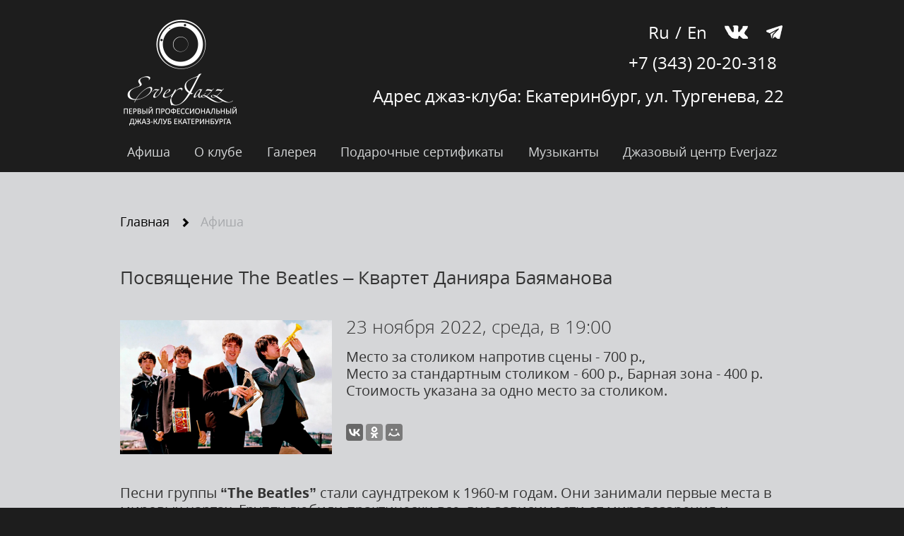

--- FILE ---
content_type: text/html; charset=utf-8
request_url: https://www.everjazz.ru/playbill/item/6386/
body_size: 13688
content:
<!doctype html>
<html lang="ru" prefix="og: http://ogp.me/ns#">
<head>
    <meta charset="UTF-8">
    <title>EverJazz - Посвящение The Beatles – Квартет Данияра Баяманова</title>

    <meta property="og:image" content="http://www.everjazz.ru/capsule/storage/files/159/9a5/037/1599a5037cc3e6644fb7a978339edd22.jpg" />
    <meta property="og:description" content="Забронируйте или купите билеты на нашем сайте." />
    <meta property="og:title" content="Посвящение The Beatles – Квартет Данияра Баяманова" />

    <meta name='yandex-verification' content='498a1b458b85051f' />

    <link href="/capsule/assets/website/img/favicon.ico" rel="shortcut icon">

    <link rel="stylesheet" href="/capsule/assets/website/css/reset.css">

    <link rel="stylesheet" href="/capsule/assets/website/font/opensans.css">

    <link rel="stylesheet" href="/capsule/assets/website/bootstrap/css/bootstrap.min.css">

    <link rel="stylesheet" href="/capsule/assets/website/fancybox/source/jquery.fancybox.css">

    <link rel="stylesheet" href="/capsule/assets/website/bootstrap-datepicker/css/bootstrap-datepicker3.standalone.min.css">

    <link rel="stylesheet" href="/capsule/assets/website/soundmanager/bar-ui/css/bar-ui.css">

    <link rel="stylesheet" href="/capsule/assets/website/css/style.css?v=20250415001626">


    <script>
        var global_apl_ticket_form_data = [
    {
        "id": "8620",
        "name": "В ритмах фламенко – Алексей Стародубцев & «Flamencura Project Trio» (Москва)",
        "price": [
            {
                "title": "Места напротив сцены",
                "value": "2000 ",
                "id": 1,
                "allow": "Y"
            },
            {
                "title": "Места за стандартным столиком",
                "value": "1800 ",
                "id": 2,
                "allow": "Y"
            },
            {
                "title": "Места за баром",
                "value": "1500 ",
                "id": 3,
                "allow": "N"
            }
        ],
        "timestamp": "1769526037",
        "text": "Места напротив сцены - 2000 р.<br>Места за стандартным столиком - 1800 р.<br>Места за баром - 1500 р."
    },
    {
        "id": "8621",
        "name": "Ансамбль «Quattro in unico» с программой «Любовь. Петербург»",
        "price": [
            {
                "title": "Место за столиком напротив сцены",
                "value": "2000 ",
                "id": 1,
                "allow": "Y"
            },
            {
                "title": "Место за стандартным столиком",
                "value": "1800 ",
                "id": 2,
                "allow": "Y"
            },
            {
                "title": "Барная зона",
                "value": "1500 ",
                "id": 3,
                "allow": "N"
            }
        ],
        "timestamp": "1769781609",
        "text": "Место за столиком напротив сцены - 2000 р.<br>Место за стандартным столиком - 1800 р.<br>Барная зона - 1500 р."
    },
    {
        "id": "8618",
        "name": "Афро-соул, госпел и world music – Liza Lianga (Кения) и Квартет Максима Горбунова",
        "price": [
            {
                "title": "Место за столиком напротив сцены",
                "value": "3500 ",
                "id": 1,
                "allow": "Y"
            },
            {
                "title": "Место за стандартным столиком",
                "value": "3200 ",
                "id": 2,
                "allow": "Y"
            },
            {
                "title": "Место за боковым столиком",
                "value": "2800 ",
                "id": 3,
                "allow": "Y"
            },
            {
                "title": "Места за баром и столиками с огранич. видимостью",
                "value": "2300 ",
                "id": 4,
                "allow": "N"
            }
        ],
        "timestamp": "1771164009",
        "text": "Место за столиком напротив сцены - 3500 р.<br>Место за стандартным столиком - 3200 р.<br>Место за боковым столиком - 2800 р.<br>Места за баром и столиками с огранич. видимостью - 2300 р."
    },
    {
        "id": "8567",
        "name": "«Киноджаз». Показ фильма «Горячая вода» (реж. Фред С. Ньюмейер)",
        "price": [
            {
                "title": "Место за столиком напротив сцены",
                "value": "700 ",
                "id": 1,
                "allow": "Y"
            },
            {
                "title": "Место за стандартным столиком",
                "value": "700 ",
                "id": 2,
                "allow": "Y"
            },
            {
                "title": "Барная зона",
                "value": "700 ",
                "id": 3,
                "allow": "N"
            }
        ],
        "timestamp": "1768917600",
        "text": "Место за столиком напротив сцены - 700 р.<br>Место за стандартным столиком - 700 р.<br>Барная зона - 700 р."
    },
    {
        "id": "8579",
        "name": "«Киноджаз». Показ фильма «Дон Диего и Пелагея» (реж. Яков Протазанов)",
        "price": [
            {
                "title": "Место за столиком напротив сцены",
                "value": "700 ",
                "id": 1,
                "allow": "Y"
            },
            {
                "title": "Место за стандартным столиком",
                "value": "700 ",
                "id": 2,
                "allow": "Y"
            },
            {
                "title": "Барная зона",
                "value": "700 ",
                "id": 3,
                "allow": "N"
            }
        ],
        "timestamp": "1768924800",
        "text": "Место за столиком напротив сцены - 700 р.<br>Место за стандартным столиком - 700 р.<br>Барная зона - 700 р."
    },
    {
        "id": "8586",
        "name": "Романтический джаз – Платон Газелериди (фортепиано) и Денис Давыдов (саксофон)",
        "price": [
            {
                "title": "Место за столиком напротив сцены",
                "value": "1200 ",
                "id": 1,
                "allow": "Y"
            },
            {
                "title": "Место за стандартным столиком",
                "value": "1200 ",
                "id": 2,
                "allow": "Y"
            },
            {
                "title": "Барная зона",
                "value": "1200 ",
                "id": 3,
                "allow": "N"
            }
        ],
        "timestamp": "1769004036",
        "text": "Место за столиком напротив сцены - 1200 р.<br>Место за стандартным столиком - 1200 р.<br>Барная зона - 1200 р."
    },
    {
        "id": "8587",
        "name": "Вася Беля и Rambling hearts – Акустический рок",
        "price": [
            {
                "title": "Места напротив сцены",
                "value": "1400 ",
                "id": 1,
                "allow": "Y"
            },
            {
                "title": "Места за стандартным столиком",
                "value": "1200 ",
                "id": 2,
                "allow": "Y"
            },
            {
                "title": "Места за баром",
                "value": "1000 ",
                "id": 3,
                "allow": "N"
            }
        ],
        "timestamp": "1769013037",
        "text": "Места напротив сцены - 1400 р.<br>Места за стандартным столиком - 1200 р.<br>Места за баром - 1000 р."
    },
    {
        "id": "8580",
        "name": "Клэптон, Стинг, Пресли – Квартет Данияра Баяманова",
        "price": [
            {
                "title": "Места напротив сцены",
                "value": "1400 ",
                "id": 1,
                "allow": "Y"
            },
            {
                "title": "Места за столиком",
                "value": "1200 ",
                "id": 2,
                "allow": "Y"
            },
            {
                "title": "Места за баром",
                "value": "1000 ",
                "id": 3,
                "allow": "N"
            }
        ],
        "timestamp": "1769094052",
        "text": "Места напротив сцены - 1400 р.<br>Места за столиком - 1200 р.<br>Места за баром - 1000 р."
    },
    {
        "id": "8576",
        "name": "Джаз, проверенный временем: певица Нина Симон – Елизавета Дюдяева и ROLI band",
        "price": [
            {
                "title": "Место за столиком напротив сцены",
                "value": "1400 ",
                "id": 1,
                "allow": "Y"
            },
            {
                "title": "Место за стандартным столиком",
                "value": "1200 ",
                "id": 2,
                "allow": "Y"
            },
            {
                "title": "Места за баром",
                "value": "1000 ",
                "id": 3,
                "allow": "N"
            }
        ],
        "timestamp": "1769176820",
        "text": "Место за столиком напротив сцены - 1400 р.<br>Место за стандартным столиком - 1200 р.<br>Места за баром - 1000 р."
    },
    {
        "id": "8578",
        "name": "«TRBLZ band» – Amy Winehouse tribute",
        "price": [
            {
                "title": "Место за столиком напротив сцены",
                "value": "1500 ",
                "id": 1,
                "allow": "Y"
            },
            {
                "title": "Место за стандартным столиком",
                "value": "1300 ",
                "id": 2,
                "allow": "Y"
            },
            {
                "title": "Барная зона",
                "value": "1100 ",
                "id": 3,
                "allow": "N"
            }
        ],
        "timestamp": "1769187600",
        "text": "Место за столиком напротив сцены - 1500 р.<br>Место за стандартным столиком - 1300 р.<br>Барная зона - 1100 р."
    },
    {
        "id": "8589",
        "name": "Джаз-хип-хоп и соул – Квартет Марии Козлачковой",
        "price": [
            {
                "title": "Места напротив сцены",
                "value": "1400 ",
                "id": 1,
                "allow": "Y"
            },
            {
                "title": "Места за столиком",
                "value": "1200 ",
                "id": 2,
                "allow": "Y"
            },
            {
                "title": "Места за баром",
                "value": "1000 ",
                "id": 3,
                "allow": "N"
            }
        ],
        "timestamp": "1769263256",
        "text": "Места напротив сцены - 1400 р.<br>Места за столиком - 1200 р.<br>Места за баром - 1000 р."
    },
    {
        "id": "8597",
        "name": "Блюз-рок – Татьяна Смирнягина и «Huge Brothers Band»",
        "price": [
            {
                "title": "Билет за столиком напротив сцены",
                "value": "1500 ",
                "id": 1,
                "allow": "Y"
            },
            {
                "title": "Билет за стандартным столиком",
                "value": "1300 ",
                "id": 2,
                "allow": "Y"
            },
            {
                "title": "Барная зона",
                "value": "1100 ",
                "id": 3,
                "allow": "N"
            }
        ],
        "timestamp": "1769274057",
        "text": "Билет за столиком напротив сцены - 1500 р.<br>Билет за стандартным столиком - 1300 р.<br>Барная зона - 1100 р."
    },
    {
        "id": "8604",
        "name": "Битовый киноджем с резидентами EverJazz ",
        "price": [
            {
                "title": "Место за столиком напротив сцены",
                "value": "1500 ",
                "id": 1,
                "allow": "Y"
            },
            {
                "title": "Место за стандартным столиком",
                "value": "1300 ",
                "id": 2,
                "allow": "Y"
            },
            {
                "title": "Барная зона",
                "value": "1100 ",
                "id": 3,
                "allow": "N"
            }
        ],
        "timestamp": "1769349654",
        "text": "Место за столиком напротив сцены - 1500 р.<br>Место за стандартным столиком - 1300 р.<br>Барная зона - 1100 р."
    },
    {
        "id": "8590",
        "name": "В ритмах фламенко – Алексей Стародубцев & «Flamencura Project Trio» (Москва)",
        "price": [
            {
                "title": "Места напротив сцены",
                "value": "2000 ",
                "id": 1,
                "allow": "Y"
            },
            {
                "title": "Места за стандартным столиком",
                "value": "1800 ",
                "id": 2,
                "allow": "Y"
            },
            {
                "title": "Места за баром",
                "value": "1500 ",
                "id": 3,
                "allow": "N"
            }
        ],
        "timestamp": "1769526037",
        "text": "Места напротив сцены - 2000 р.<br>Места за стандартным столиком - 1800 р.<br>Места за баром - 1500 р."
    },
    {
        "id": "8591",
        "name": "Irrationality – Трио Вадима Гладких",
        "price": [
            {
                "title": "Место за столиком напротив сцены",
                "value": "1200 ",
                "id": 1,
                "allow": "Y"
            },
            {
                "title": "Место за стандартным столиком",
                "value": "1200 ",
                "id": 2,
                "allow": "Y"
            },
            {
                "title": "Барная зона",
                "value": "1200 ",
                "id": 3,
                "allow": "N"
            }
        ],
        "timestamp": "1769608800",
        "text": "Место за столиком напротив сцены - 1200 р.<br>Место за стандартным столиком - 1200 р.<br>Барная зона - 1200 р."
    },
    {
        "id": "8602",
        "name": "Tribute to Rihanna – Соника (вокал, Санкт-Петербург) и резиденты EverJazz",
        "price": [
            {
                "title": "Место за столиком напротив сцены",
                "value": "1200 ",
                "id": 1,
                "allow": "Y"
            },
            {
                "title": "Место за стандартным столиком",
                "value": "1200 ",
                "id": 2,
                "allow": "Y"
            },
            {
                "title": "Барная зона",
                "value": "1200 ",
                "id": 3,
                "allow": "N"
            }
        ],
        "timestamp": "1769617800",
        "text": "Место за столиком напротив сцены - 1200 р.<br>Место за стандартным столиком - 1200 р.<br>Барная зона - 1200 р."
    },
    {
        "id": "8593",
        "name": "JAZZ BASS DAY – Фестиваль джазовых басистов",
        "price": [
            {
                "title": "Места напротив сцены",
                "value": "1000 ",
                "id": 1,
                "allow": "Y"
            },
            {
                "title": "Места за столиком",
                "value": "800 ",
                "id": 2,
                "allow": "Y"
            },
            {
                "title": "Входной билет",
                "value": "600 ",
                "id": 3,
                "allow": "N"
            }
        ],
        "timestamp": "1769698814",
        "text": "Места напротив сцены - 1000 р.<br>Места за столиком - 800 р.<br>Входной билет - 600 р."
    },
    {
        "id": "8594",
        "name": "Ансамбль «Quattro in unico» с программой «Любовь. Петербург»",
        "price": [
            {
                "title": "Место за столиком напротив сцены",
                "value": "2000 ",
                "id": 1,
                "allow": "Y"
            },
            {
                "title": "Место за стандартным столиком",
                "value": "1800 ",
                "id": 2,
                "allow": "Y"
            },
            {
                "title": "Барная зона",
                "value": "1500 ",
                "id": 3,
                "allow": "N"
            }
        ],
        "timestamp": "1769781609",
        "text": "Место за столиком напротив сцены - 2000 р.<br>Место за стандартным столиком - 1800 р.<br>Барная зона - 1500 р."
    },
    {
        "id": "8603",
        "name": "«Всё, везде и сразу» – Макс Юдин и резиденты EverJazz",
        "price": [
            {
                "title": "Место за столиком напротив сцены",
                "value": "1500 ",
                "id": 1,
                "allow": "Y"
            },
            {
                "title": "Место за стандартным столиком",
                "value": "1300 ",
                "id": 2,
                "allow": "Y"
            },
            {
                "title": "Барная зона",
                "value": "1100 ",
                "id": 3,
                "allow": "N"
            }
        ],
        "timestamp": "1769792452",
        "text": "Место за столиком напротив сцены - 1500 р.<br>Место за стандартным столиком - 1300 р.<br>Барная зона - 1100 р."
    },
    {
        "id": "8577",
        "name": "Джаз, проверенный временем: певица Нина Симон – Елизавета Дюдяева и ROLI band",
        "price": [
            {
                "title": "Место за столиком напротив сцены",
                "value": "1400 ",
                "id": 1,
                "allow": "Y"
            },
            {
                "title": "Место за стандартным столиком",
                "value": "1200 ",
                "id": 2,
                "allow": "Y"
            },
            {
                "title": "Места за баром",
                "value": "1000 ",
                "id": 3,
                "allow": "N"
            }
        ],
        "timestamp": "1769868020",
        "text": "Место за столиком напротив сцены - 1400 р.<br>Место за стандартным столиком - 1200 р.<br>Места за баром - 1000 р."
    },
    {
        "id": "8592",
        "name": "«Bob & The Monsters» – Блюз-рок и рок-н-ролл",
        "price": [
            {
                "title": "Места напротив сцены",
                "value": "1500 ",
                "id": 1,
                "allow": "Y"
            },
            {
                "title": "Места за столиком",
                "value": "1300 ",
                "id": 2,
                "allow": "Y"
            },
            {
                "title": "Места за баром",
                "value": "1100 ",
                "id": 3,
                "allow": "N"
            }
        ],
        "timestamp": "1769878845",
        "text": "Места напротив сцены - 1500 р.<br>Места за столиком - 1300 р.<br>Места за баром - 1100 р."
    },
    {
        "id": "8614",
        "name": "EVERJAZZ.Дети – «Зимняя сказка». Юные джазмены и резиденты EverJazz",
        "price": [
            {
                "title": "Места за столиком (без скидок по возрасту)",
                "value": "700 ",
                "id": 1,
                "allow": "Y"
            },
            {
                "title": "Места у бара (без скидок по возрасту)",
                "value": "700 ",
                "id": 2,
                "allow": "N"
            }
        ],
        "timestamp": "1769936439",
        "text": "Места за столиком (без скидок по возрасту) - 700 р.<br>Места у бара (без скидок по возрасту) - 700 р."
    },
    {
        "id": "8605",
        "name": "«My favourite things» – Трио Дарьи Уфимцевой",
        "price": [
            {
                "title": "Место за столиком напротив сцены",
                "value": "1200 ",
                "id": 1,
                "allow": "Y"
            },
            {
                "title": "Место за стандартным столиком",
                "value": "1200 ",
                "id": 2,
                "allow": "Y"
            },
            {
                "title": "Барная зона",
                "value": "1200 ",
                "id": 3,
                "allow": "N"
            }
        ],
        "timestamp": "1770127236",
        "text": "Место за столиком напротив сцены - 1200 р.<br>Место за стандартным столиком - 1200 р.<br>Барная зона - 1200 р."
    },
    {
        "id": "8611",
        "name": "Трио «PROVANS» с авторской программой «Своё»",
        "price": [
            {
                "title": "Место за столиком напротив сцены",
                "value": "1200 ",
                "id": 1,
                "allow": "Y"
            },
            {
                "title": "Место за стандартным столиком",
                "value": "1200 ",
                "id": 2,
                "allow": "Y"
            },
            {
                "title": "Барная зона",
                "value": "1200 ",
                "id": 3,
                "allow": "N"
            }
        ],
        "timestamp": "1770217237",
        "text": "Место за столиком напротив сцены - 1200 р.<br>Место за стандартным столиком - 1200 р.<br>Барная зона - 1200 р."
    },
    {
        "id": "8616",
        "name": "Этно-джаз – Таль Бабицкий (рояль, Израиль) и резиденты EverJazz",
        "price": [
            {
                "title": "Место за столиком напротив сцены",
                "value": "1400 ",
                "id": 1,
                "allow": "Y"
            },
            {
                "title": "Место за стандартным столиком",
                "value": "1200 ",
                "id": 2,
                "allow": "Y"
            },
            {
                "title": "Барная зона",
                "value": "1000 ",
                "id": 3,
                "allow": "N"
            }
        ],
        "timestamp": "1770386425",
        "text": "Место за столиком напротив сцены - 1400 р.<br>Место за стандартным столиком - 1200 р.<br>Барная зона - 1000 р."
    },
    {
        "id": "8606",
        "name": "Традиционный джаз Нового Орлеана – Kickin' Jass Orchestra",
        "price": [
            {
                "title": "Место за столиком напротив сцены",
                "value": "1500 ",
                "id": 1,
                "allow": "Y"
            },
            {
                "title": "Место за стандартным столиком",
                "value": "1300 ",
                "id": 2,
                "allow": "Y"
            },
            {
                "title": "Места за баром ",
                "value": "1100 ",
                "id": 3,
                "allow": "N"
            }
        ],
        "timestamp": "1770397243",
        "text": "Место за столиком напротив сцены - 1500 р.<br>Место за стандартным столиком - 1300 р.<br>Места за баром  - 1100 р."
    },
    {
        "id": "8601",
        "name": "Посвящение пианисту Чику Кориа – Раф Минеев, Трио А. Титова и И. Паращук",
        "price": [
            {
                "title": "Место за столиком напротив сцены",
                "value": "1400 ",
                "id": 1,
                "allow": "Y"
            },
            {
                "title": "Место за стандартным столиком",
                "value": "1200 ",
                "id": 2,
                "allow": "Y"
            },
            {
                "title": "Барная зона",
                "value": "1000 ",
                "id": 3,
                "allow": "N"
            }
        ],
        "timestamp": "1770472801",
        "text": "Место за столиком напротив сцены - 1400 р.<br>Место за стандартным столиком - 1200 р.<br>Барная зона - 1000 р."
    },
    {
        "id": "8607",
        "name": "ИВА НОВА – этно-экстрим, world music (Санкт-Петербург)",
        "price": [
            {
                "title": "Место за столиком напротив сцены",
                "value": "2000 ",
                "id": 1,
                "allow": "Y"
            },
            {
                "title": "Место за стандартным столиком",
                "value": "1800 ",
                "id": 2,
                "allow": "Y"
            },
            {
                "title": "Место за баром",
                "value": "1500 ",
                "id": 3,
                "allow": "N"
            }
        ],
        "timestamp": "1770483611",
        "text": "Место за столиком напротив сцены - 2000 р.<br>Место за стандартным столиком - 1800 р.<br>Место за баром - 1500 р."
    },
    {
        "id": "8617",
        "name": "Афро-соул, госпел и world music – Liza Lianga (Кения) и Квартет Максима Горбунова",
        "price": [
            {
                "title": "Место за столиком напротив сцены",
                "value": "3500 ",
                "id": 1,
                "allow": "Y"
            },
            {
                "title": "Место за стандартным столиком",
                "value": "3200 ",
                "id": 2,
                "allow": "Y"
            },
            {
                "title": "Место за боковым столиком",
                "value": "2800 ",
                "id": 3,
                "allow": "Y"
            },
            {
                "title": "Места за баром и столиками с огранич. видимостью",
                "value": "2300 ",
                "id": 4,
                "allow": "N"
            }
        ],
        "timestamp": "1771164009",
        "text": "Место за столиком напротив сцены - 3500 р.<br>Место за стандартным столиком - 3200 р.<br>Место за боковым столиком - 2800 р.<br>Места за баром и столиками с огранич. видимостью - 2300 р."
    },
    {
        "id": "8612",
        "name": "«Киноджаз» – Немое кино и живая музыка",
        "price": [
            {
                "title": "Место за столиком напротив сцены",
                "value": "700 ",
                "id": 1,
                "allow": "Y"
            },
            {
                "title": "Место за стандартным столиком",
                "value": "700 ",
                "id": 2,
                "allow": "Y"
            },
            {
                "title": "Барная зона",
                "value": "700 ",
                "id": 3,
                "allow": "N"
            }
        ],
        "timestamp": "1771336800",
        "text": "Место за столиком напротив сцены - 700 р.<br>Место за стандартным столиком - 700 р.<br>Барная зона - 700 р."
    },
    {
        "id": "8613",
        "name": "«Киноджаз» – Немое кино и живая музыка",
        "price": [
            {
                "title": "Место за столиком напротив сцены",
                "value": "700 ",
                "id": 1,
                "allow": "Y"
            },
            {
                "title": "Место за стандартным столиком",
                "value": "700 ",
                "id": 2,
                "allow": "Y"
            },
            {
                "title": "Барная зона",
                "value": "700 ",
                "id": 3,
                "allow": "N"
            }
        ],
        "timestamp": "1771344000",
        "text": "Место за столиком напротив сцены - 700 р.<br>Место за стандартным столиком - 700 р.<br>Барная зона - 700 р."
    }
];
    </script>

    <script src="/capsule/assets/website/js/jquery-2.2.0.min.js"></script>

    <script src="/capsule/assets/website/fancybox/lib/jquery.mousewheel-3.0.6.pack.js"></script>

    <script src="/capsule/assets/website/fancybox/source/jquery.fancybox.pack.js"></script>

    <script src="/capsule/assets/website/bootstrap/js/bootstrap.min.js"></script>

    <script src="/capsule/assets/website/bootstrap-datepicker/js/bootstrap-datepicker.min.js"></script>
    <script src="/capsule/assets/website/bootstrap-datepicker/locales/bootstrap-datepicker.ru.min.js"></script>

    <script src="/capsule/assets/website/soundmanager/script/soundmanager2-jsmin.js"></script>
    <script src="/capsule/assets/website/soundmanager/bar-ui/script/bar-ui.js"></script>

    <script src="https://widget.cloudpayments.ru/bundles/cloudpayments"></script>

    <script src="/capsule/assets/website/js/js.js?v=20250415001630"></script>

    <!-- Top.Mail.Ru counter -->
    <script type="text/javascript">
        var _tmr = window._tmr || (window._tmr = []);
        _tmr.push({id: "3391028", type: "pageView", start: (new Date()).getTime()});
        (function (d, w, id) {
            if (d.getElementById(id)) return;
            var ts = d.createElement("script"); ts.type = "text/javascript"; ts.async = true; ts.id = id;
            ts.src = "https://top-fwz1.mail.ru/js/code.js";
            var f = function () {var s = d.getElementsByTagName("script")[0]; s.parentNode.insertBefore(ts, s);};
            if (w.opera == "[object Opera]") { d.addEventListener("DOMContentLoaded", f, false); } else { f(); }
        })(document, window, "tmr-code");
    </script>
    <noscript><div><img src="https://top-fwz1.mail.ru/counter?id=3391028;js=na" style="position:absolute;left:-9999px;" alt="Top.Mail.Ru" /></div></noscript>
    <!-- /Top.Mail.Ru counter -->


    <!-- Facebook Pixel Code -->
    <script>
        !function(f,b,e,v,n,t,s){if(f.fbq)return;n=f.fbq=function(){n.callMethod?
            n.callMethod.apply(n,arguments):n.queue.push(arguments)};if(!f._fbq)f._fbq=n;
            n.push=n;n.loaded=!0;n.version='2.0';n.queue=[];t=b.createElement(e);t.async=!0;
            t.src=v;s=b.getElementsByTagName(e)[0];s.parentNode.insertBefore(t,s)}(window,
            document,'script','https://connect.facebook.net/en_US/fbevents.js');
        fbq('init', '1065280970186447'); // Insert your pixel ID here.
        fbq('track', 'PageView');
    </script>
    <noscript><img height="1" width="1" style="display:none"
                   src="https://www.facebook.com/tr?id=1065280970186447&ev=PageView&noscript=1"
        /></noscript>
    <!-- DO NOT MODIFY -->
    <!-- End Facebook Pixel Code -->


    <!-- VK Pixel Code -->
    <script type="text/javascript">(window.Image ? (new Image()) : document.createElement('img')).src = 'https://vk.com/rtrg?p=VK-RTRG-129131-gBP07';</script>
    <!-- DO NOT MODIFY -->
    <!-- End VK Pixel Code -->

    <!-- new vk code 20240221105226 -->
    <script type="text/javascript">!function(){var t=document.createElement("script");t.type="text/javascript",t.async=!0,t.src='https://vk.com/js/api/openapi.js?169',t.onload=function(){VK.Retargeting.Init("VK-RTRG-1852489-gVTtB"),VK.Retargeting.Hit()},document.head.appendChild(t)}();</script><noscript><img src="https://vk.com/rtrg?p=VK-RTRG-1852489-gVTtB" style="position:fixed; left:-999px;" alt=""/></noscript>
    <!-- end of new vk code 20240221105229 -->

    <!-- Google Tag Manager -->
    <script>(function(w,d,s,l,i){w[l]=w[l]||[];w[l].push({'gtm.start':
                new Date().getTime(),event:'gtm.js'});var f=d.getElementsByTagName(s)[0],
            j=d.createElement(s),dl=l!='dataLayer'?'&l='+l:'';j.async=true;j.src=
            'https://www.googletagmanager.com/gtm.js?id='+i+dl;f.parentNode.insertBefore(j,f);
        })(window,document,'script','dataLayer','GTM-TR3XD5RC');</script>
    <!-- End Google Tag Manager -->
</head>
<body>
<!-- Google Tag Manager (noscript) -->
<noscript><iframe src="https://www.googletagmanager.com/ns.html?id=GTM-TR3XD5RC"
                  height="0" width="0" style="display:none;visibility:hidden"></iframe></noscript>
<!-- End Google Tag Manager (noscript) -->
<div id="apl-page-wrapper">
    <div id="apl-page">
        <div id="apl-header-place">
            <div id="apl-header">
                <div class="apl-logo">
                    <a href="/"><img src="/capsule/assets/website/img/logo.png" alt="everjazz logo"></a>
                </div>
                <div class="apl-phone-email">
                    <a href="tel:+73432020318"
                       class="apl-phone">+7 (343) 20-20-318</a>
                                    </div>
                <div class="apl-social">
                                        <a rel="nofollow" target="_blank" href="https://t.me/Jazz_Club_EverJazz"><img src="/capsule/assets/website/img/telegram33.png" alt=""></a>
                    <a rel="nofollow" target="_blank" href="https://vk.com/everjazz"><img src="/capsule/assets/website/img/vk.png" alt=""></a>
                </div>
                                <div class="apl-lang-switch">
                                            <span>Ru</span> / <a href="/english/">En</a>
                                    </div>
                <div class="apl-address-text">
                    Адрес джаз-клуба: Екатеринбург, ул. Тургенева, 22
                </div>
                                

<div class="apl-main-menu" id="apl-main-menu">
    <div class="apl-puncts">
        <div class="apl-punct">
            <a href="/#playbill">Афиша</a>
            <div class="apl-subpuncts">
                            </div>
        </div>
        <div class="apl-punct">
            <span>О клубе</span>
            <div class="apl-subpuncts">
                                                            <div class="apl-subpunct">
                            <a href="http://www.everjazz.ru/schema/">Схема зала</a>
                        </div>
                                            <div class="apl-subpunct">
                            <a href="/menu/">Меню</a>
                        </div>
                                            <div class="apl-subpunct">
                            <a href="http://www.everjazz.ru/pravila_prodaji/">Правила продажи и возврата билетов</a>
                        </div>
                                            <div class="apl-subpunct">
                            <a href="/about/">Об EverJazz</a>
                        </div>
                                            <div class="apl-subpunct">
                            <a rel="nofollow" href="https://umnayasreda.tilda.ws/ejhistory">История Джаз-клуба EverJazz</a>
                        </div>
                                            <div class="apl-subpunct">
                            <a href="/press/">Сми о нас</a>
                        </div>
                                            <div class="apl-subpunct">
                            <a href="/contact/">Контакты</a>
                        </div>
                                            <div class="apl-subpunct">
                            <a href="/english/">English Version</a>
                        </div>
                                                </div>
        </div>
        <div class="apl-punct">
            <span>Галерея</span>
            <div class="apl-subpuncts">
                                                            <div class="apl-subpunct">
                            <a href="/lifeIsJazz/">Диалоги</a>
                        </div>
                                            <div class="apl-subpunct">
                            <a href="/umnaya_sreda/">Умная среда</a>
                        </div>
                                            <div class="apl-subpunct">
                            <a href="/podcast/">Подкаст EverJazz</a>
                        </div>
                                            <div class="apl-subpunct">
                            <a href="/photo/">Фото</a>
                        </div>
                                            <div class="apl-subpunct">
                            <a href="/video/">Видео</a>
                        </div>
                                            <div class="apl-subpunct">
                            <a href="/audio/">Аудио</a>
                        </div>
                                                </div>
        </div>
        <div class="apl-punct">
                                                <a href="/playbill/item/5852/?utm_source=everjazz_ru&utm_medium=banner&utm_campaign=sertificate">Подарочные сертификаты</a>
                    </div>
        <div class="apl-punct">
            <span>Музыканты</span>
            <div class="apl-subpuncts">
                                                            <div class="apl-subpunct">
                            <a href="/resident/">Резиденты</a>
                        </div>
                                            <div class="apl-subpunct">
                            <a href="/they_played_here/">Они играли у нас</a>
                        </div>
                                            <div class="apl-subpunct">
                            <a href="/world/">Джаз по всему миру</a>
                        </div>
                                                </div>
        </div>
        <div class="apl-punct">
            <span>Джазовый центр Everjazz</span>
            <div class="apl-subpuncts">
                                                            <div class="apl-subpunct">
                            <a rel="nofollow" href="https://ejazzfest.ru/">Международный джазовый open-air EverJazz</a>
                        </div>
                                            <div class="apl-subpunct">
                            <a rel="nofollow" href="http://uralterrajazz.ru/">Фестиваль UralTerraJazz</a>
                        </div>
                                            <div class="apl-subpunct">
                            <a rel="nofollow" href="https://jewishfestival.ru/">Фестиваль современной еврейской культуры</a>
                        </div>
                                            <div class="apl-subpunct">
                            <a href="http://www.everjazz.ru/everjazz_deti/">Проект "EVERJAZZ. ДЕТИ"</a>
                        </div>
                                            <div class="apl-subpunct">
                            <a rel="nofollow" href="https://jazzcontest.ru/">Конкурс авторского джаза EverJazz</a>
                        </div>
                                            <div class="apl-subpunct">
                            <a href="http://www.everjazz.ru/kinojazz/">Фестиваль таперов «Немое кино – живая музыка»</a>
                        </div>
                                            <div class="apl-subpunct">
                            <a href="/listen-to-jazz/">Слушать про джаз</a>
                        </div>
                                                </div>
        </div>
    </div>
</div>
            </div>
        </div>
        <div class="apl-playbill-item-place">
    <div class="apl-playbill-item">
        <div class="apl-breadcrumbs">
            <a href="/">Главная</a>
            <span class="glyphicon glyphicon-chevron-right" aria-hidden="true"></span>
            <span>Афиша</span>
        </div>
        <div class="apl-playbill-item-header">
            Посвящение The Beatles – Квартет Данияра Баяманова        </div>
        <div class="apl-playbill-item-cols">
            <div class="apl-playbill-item-left-col">
                                    <img class="apl-playbill-item-image" src="/capsule/storage/files/159/9a5/037/1599a5037cc3e6644fb7a978339edd22.jpg" alt="Посвящение The Beatles – Квартет Данияра Баяманова" align="left">
                            </div>
            <div class="apl-playbill-item-right-col">
                <div class="apl-playbill-item-datetime">
                                        23 ноября 2022, среда, в 19:00                                    </div>
                                <div class="apl-playbill-item-price">
                    <span>Место за столиком напротив сцены - 700 р.</span>, <span>Место за стандартным столиком - 600 р.</span>, <span>Барная зона - 400 р.</span>                    <p>Стоимость указана за одно место за столиком.</p>
                </div>
                                                <div class="apl-any-item-share">
                    <script type="text/javascript" src="//yastatic.net/es5-shims/0.0.2/es5-shims.min.js" charset="utf-8"></script>
                    <script type="text/javascript" src="//yastatic.net/share2/share.js" charset="utf-8"></script>
                    <div class="ya-share2" data-services="vkontakte,odnoklassniki,moimir" data-counter=""></div>
                </div>
            </div>
        </div>
        <div class="apl-playbill-item-text">
            <p>Песни группы <strong>&ldquo;The Beatles&rdquo;</strong> стали саундтреком к 1960-м годам. Они занимали первые места в мировых чартах. Группу любили практически все, вне зависимости от мировоззрения и вероисповедания. Она пользовалась популярностью как среди слушателей, так и среди музыкантов.</p>

<p>Однако джазисты относились к творчеству Beatles неоднозначно. Их современники зачастую ревниво смотрели на популярность группы. Но были и те, кто смог разглядеть за простотой песен Beatles художественную глубину. <strong>Фрэнк Синатра</strong> не раз выражал симпатию группе и говорил, что <strong>&ldquo;Something&rdquo;</strong> &ndash; это самая великая песня о любви, написанная когда-либо.&nbsp;</p>

<p>Сейчас популярность группы стихла, но отношение к музыке Beatles как к одному из важнейших музыкальных феноменов XX века стало общепринятым. Вы можете познакомиться с творчеством группы глазами современных джазовых музыкантов на концерте <strong>Квартета Данияра Баяманова</strong> в EverJazz!</p>

<p>Коллектив исполнит культовые песни &ldquo;The Beatles&rdquo;&nbsp;&ndash;&nbsp;<strong>&quot;Don&#39;t let me down&quot;</strong>, <strong>&quot;Let it be&quot;</strong>, <strong>&quot;Can&#39;t by me love&quot;</strong> и многие другие, в авторских джазовых аранжировках. Ждем вас в стенах нашего джаз-клуба!&nbsp;</p>

<p><strong>Состав</strong>: Павел Стародубцев&nbsp;&ndash; фортепиано; Виктор Дюдяев&nbsp;&ndash; бас; Кирилл Кирпичёв&nbsp;&ndash; барабаны; Данияр Баяманов&nbsp;&ndash; гитара, вокал.</p>

<p><strong>При необходимости покупки 3-х и более билетов, предварительно позвоните 20-20-318.</strong></p>

<p>&nbsp;</p>

<p><iframe allow="accelerometer; autoplay; clipboard-write; encrypted-media; gyroscope; picture-in-picture" allowfullscreen="" frameborder="0" height="360" scrolling="no" src="https://www.youtube.com/embed/GZZza6ZKoOU" title="YouTube video player" width="640"></iframe></p>

<p>&nbsp;</p>

<p><strong>Концерт состоится на площадке джаз-клуба EverJazz: ул. Тургенева, 22. Дополнительная информация и бронирование столиков на сайте www.everjazz.ru или по тел. 20-20-318. Билеты: места у бара &ndash; 400 р., места за столиком &ndash; 600 р., места за vip-столиком &ndash; 700 р. Возрастное ограничение 0+</strong></p>
        </div>

                    </div>
</div>
        <div id="footer">
            2009–2026 &copy; Everjazz
        </div>
        <div id="apl-overlay-sources">
    <div id="apl-playbill-subscribe-form-source">
        <div class="apl-playbill-subscribe-form-place">
            <div class="apl-playbill-subscribe-form">
                <div class="apl-playbill-subscribe-form-close"></div>
                <div class="apl-playbill-subscribe-form-title">ПОДПИСКА НА АФИШУ</div>
                <input type="text" class="apl-playbill-subscribe-form-email" placeholder="Введите Ваш e-mail">
                <div class="apl-playbill-subscribe-form-send">Подписаться на афишу</div>
                <div class="apl-playbill-subscribe-form-description">
                    Обращаем Ваше внимание, что подписываясь на электронную расссылку афиши клуба, 
Вы даете сайту everjazz.ru 
<a href="/personal/" target="_blank">согласие на обработку персональных данных пользователя.</a>                </div>
            </div>
        </div>
    </div>
    <div id="apl-events-form-source">

    </div>
    <div id="apl-reserve-ticket-form-source">
    <div class="apl-reserve-ticket-form-place">
        <div class="apl-reserve-ticket-form">
            <div class="apl-reserve-ticket-form-close"></div>
            <div class="apl-reserve-ticket-form-title">ЗАБРОНИРОВАТЬ БИЛЕТ</div>
            <div class="apl-reserve-ticket-form-content">
                <input type="text" class="apl-reserve-ticket-form-text"
                       placeholder="Введите Ваше имя"
                       id="apl-reserve-ticket-input-name">
                <input type="text" class="apl-reserve-ticket-form-text"
                       placeholder="Введите Ваш телефон"
                       id="apl-reserve-ticket-input-phone">
                <div class="select-event-lbl">
                    Выберите мероприятие
                </div>
                <div class="select-event-val"
                     id="apl-reserve-ticket-select-event">
                    <div class="select-event-text"
                         id="apl-reserve-ticket-select-event-text"></div>
                    <div class="select-event-btn"></div>
                    <div class="select-event-val-list"
                         id="apl-reserve-ticket-select-event-list">
                                                <div class="select-event-val-item" id="event8620">
                            <div class="select-event-name">В ритмах фламенко – Алексей Стародубцев & «Flamencura Project Trio» (Москва)</div>
                            <div class="select-event-date">27.01</div>
                        </div>
                                                <div class="select-event-val-item" id="event8621">
                            <div class="select-event-name">Ансамбль «Quattro in unico» с программой «Любовь. Петербург»</div>
                            <div class="select-event-date">30.01</div>
                        </div>
                                                <div class="select-event-val-item" id="event8618">
                            <div class="select-event-name">Афро-соул, госпел и world music – Liza Lianga (Кения) и Квартет Максима Горбунова</div>
                            <div class="select-event-date">15.02</div>
                        </div>
                                                <div class="select-event-val-item" id="event8567">
                            <div class="select-event-name">«Киноджаз». Показ фильма «Горячая вода» (реж. Фред С. Ньюмейер)</div>
                            <div class="select-event-date">20.01</div>
                        </div>
                                                <div class="select-event-val-item" id="event8579">
                            <div class="select-event-name">«Киноджаз». Показ фильма «Дон Диего и Пелагея» (реж. Яков Протазанов)</div>
                            <div class="select-event-date">20.01</div>
                        </div>
                                                <div class="select-event-val-item" id="event8586">
                            <div class="select-event-name">Романтический джаз – Платон Газелериди (фортепиано) и Денис Давыдов (саксофон)</div>
                            <div class="select-event-date">21.01</div>
                        </div>
                                                <div class="select-event-val-item" id="event8587">
                            <div class="select-event-name">Вася Беля и Rambling hearts – Акустический рок</div>
                            <div class="select-event-date">21.01</div>
                        </div>
                                                <div class="select-event-val-item" id="event8580">
                            <div class="select-event-name">Клэптон, Стинг, Пресли – Квартет Данияра Баяманова</div>
                            <div class="select-event-date">22.01</div>
                        </div>
                                                <div class="select-event-val-item" id="event8576">
                            <div class="select-event-name">Джаз, проверенный временем: певица Нина Симон – Елизавета Дюдяева и ROLI band</div>
                            <div class="select-event-date">23.01</div>
                        </div>
                                                <div class="select-event-val-item" id="event8578">
                            <div class="select-event-name">«TRBLZ band» – Amy Winehouse tribute</div>
                            <div class="select-event-date">23.01</div>
                        </div>
                                                <div class="select-event-val-item" id="event8589">
                            <div class="select-event-name">Джаз-хип-хоп и соул – Квартет Марии Козлачковой</div>
                            <div class="select-event-date">24.01</div>
                        </div>
                                                <div class="select-event-val-item" id="event8597">
                            <div class="select-event-name">Блюз-рок – Татьяна Смирнягина и «Huge Brothers Band»</div>
                            <div class="select-event-date">24.01</div>
                        </div>
                                                <div class="select-event-val-item" id="event8604">
                            <div class="select-event-name">Битовый киноджем с резидентами EverJazz </div>
                            <div class="select-event-date">25.01</div>
                        </div>
                                                <div class="select-event-val-item" id="event8590">
                            <div class="select-event-name">В ритмах фламенко – Алексей Стародубцев & «Flamencura Project Trio» (Москва)</div>
                            <div class="select-event-date">27.01</div>
                        </div>
                                                <div class="select-event-val-item" id="event8591">
                            <div class="select-event-name">Irrationality – Трио Вадима Гладких</div>
                            <div class="select-event-date">28.01</div>
                        </div>
                                                <div class="select-event-val-item" id="event8602">
                            <div class="select-event-name">Tribute to Rihanna – Соника (вокал, Санкт-Петербург) и резиденты EverJazz</div>
                            <div class="select-event-date">28.01</div>
                        </div>
                                                <div class="select-event-val-item" id="event8593">
                            <div class="select-event-name">JAZZ BASS DAY – Фестиваль джазовых басистов</div>
                            <div class="select-event-date">29.01</div>
                        </div>
                                                <div class="select-event-val-item" id="event8594">
                            <div class="select-event-name">Ансамбль «Quattro in unico» с программой «Любовь. Петербург»</div>
                            <div class="select-event-date">30.01</div>
                        </div>
                                                <div class="select-event-val-item" id="event8603">
                            <div class="select-event-name">«Всё, везде и сразу» – Макс Юдин и резиденты EverJazz</div>
                            <div class="select-event-date">30.01</div>
                        </div>
                                                <div class="select-event-val-item" id="event8577">
                            <div class="select-event-name">Джаз, проверенный временем: певица Нина Симон – Елизавета Дюдяева и ROLI band</div>
                            <div class="select-event-date">31.01</div>
                        </div>
                                                <div class="select-event-val-item" id="event8592">
                            <div class="select-event-name">«Bob & The Monsters» – Блюз-рок и рок-н-ролл</div>
                            <div class="select-event-date">31.01</div>
                        </div>
                                                <div class="select-event-val-item" id="event8614">
                            <div class="select-event-name">EVERJAZZ.Дети – «Зимняя сказка». Юные джазмены и резиденты EverJazz</div>
                            <div class="select-event-date">01.02</div>
                        </div>
                                                <div class="select-event-val-item" id="event8605">
                            <div class="select-event-name">«My favourite things» – Трио Дарьи Уфимцевой</div>
                            <div class="select-event-date">03.02</div>
                        </div>
                                                <div class="select-event-val-item" id="event8611">
                            <div class="select-event-name">Трио «PROVANS» с авторской программой «Своё»</div>
                            <div class="select-event-date">04.02</div>
                        </div>
                                                <div class="select-event-val-item" id="event8616">
                            <div class="select-event-name">Этно-джаз – Таль Бабицкий (рояль, Израиль) и резиденты EverJazz</div>
                            <div class="select-event-date">06.02</div>
                        </div>
                                                <div class="select-event-val-item" id="event8606">
                            <div class="select-event-name">Традиционный джаз Нового Орлеана – Kickin' Jass Orchestra</div>
                            <div class="select-event-date">06.02</div>
                        </div>
                                                <div class="select-event-val-item" id="event8601">
                            <div class="select-event-name">Посвящение пианисту Чику Кориа – Раф Минеев, Трио А. Титова и И. Паращук</div>
                            <div class="select-event-date">07.02</div>
                        </div>
                                                <div class="select-event-val-item" id="event8607">
                            <div class="select-event-name">ИВА НОВА – этно-экстрим, world music (Санкт-Петербург)</div>
                            <div class="select-event-date">07.02</div>
                        </div>
                                                <div class="select-event-val-item" id="event8617">
                            <div class="select-event-name">Афро-соул, госпел и world music – Liza Lianga (Кения) и Квартет Максима Горбунова</div>
                            <div class="select-event-date">15.02</div>
                        </div>
                                                <div class="select-event-val-item" id="event8612">
                            <div class="select-event-name">«Киноджаз» – Немое кино и живая музыка</div>
                            <div class="select-event-date">17.02</div>
                        </div>
                                                <div class="select-event-val-item" id="event8613">
                            <div class="select-event-name">«Киноджаз» – Немое кино и живая музыка</div>
                            <div class="select-event-date">17.02</div>
                        </div>
                                            </div>
                </div>
                <div class="select-ticket-number"
                     id="apl-reserve-ticket-number">
                    Количество билетов:
                    <div class="select-ticket-number-val">
                        <div class="select-ticket-number-inc"
                             id="apl-reserve-ticket-number-inc"></div>
                        <div class="select-ticket-number-txt"
                             id="apl-reserve-ticket-number-text">1</div>
                        <div class="select-ticket-number-dec"
                             id="apl-reserve-ticket-number-dec"></div>
                    </div>
                </div>
                <div class="select-ticket-cost">
                    Стоимость билетов:
                    <div class="select-ticket-cost-val"
                         id="apl-reserve-ticket-cost">
                        <div class="select-ticket-cost-text"
                             id="apl-reserve-ticket-cost-text"></div>
                        <div class="select-ticket-cost-btn"></div>
                        <div class="select-ticket-cost-val-list"
                             id="apl-reserve-ticket-cost-list"></div>
                    </div>
                </div>
                <div id="apl-reserve-ticket-prices"></div>
                <div class="apl-reserve-ticket-form-description">
                    <p style="text-align: justify;">Обращаем Ваше внимание, что заполняя форму бронирования билетов и подписываясь на электронную расссылку афиши клуба, Вы даете сайту everjazz.ru согласие на обработку персональных данных пользователя. <a href="http://www.everjazz.ru/personal/">Текст соглашения об обработке персональных данных</a>.</p>

<p style="text-align: justify;">Билеты выкупаются в течение 3-х суток после бронирования. По истечению срока неоплаченная бронь аннулируется, а не выкупленные места могут быть заняты другими гостями, поэтому выкупайте билеты заранее.</p>

<p style="text-align: justify;">На сайте вы можете приобрести билеты по безналичному расчёту, нажав на кнопку &laquo;купить билет&raquo; и выбрав места по схеме зала. Обращаем Ваше внимание на то, что существуют разные квоты мест. На данной схеме представлены ТОЛЬКО места для покупки он-лайн. По наличию других свободных мест звоните 8 (343) 20 20 318.</p>

<p style="text-align: justify;">Непосредственно перед концертом Вы можете приобрести билеты прямо в клубе, при наличии свободных мест.</p>

<p style="text-align: justify;">Продажа билетов в клубе EverJazz, ул. Тургенева, 22, каждый день с 13:00 до 21:00.</p>

<p>&nbsp;</p>
                </div>
                <div class="apl-reserve-ticket-form-button" id="apl-reserve-ticket-form-button">
                    Отправить
                </div>
            </div>
        </div>
    </div>
</div></div>    </div>
</div>
<script type="text/javascript">
    var gaJsHost = (("https:" == document.location.protocol) ? "https://ssl." : "http://www.");
    document.write(unescape("%3Cscript src='" + gaJsHost + "google-analytics.com/ga.js' type='text/javascript'%3E%3C/script%3E"));
</script>
<script type="text/javascript">
    try {
        var pageTracker = _gat._getTracker("UA-8387705-1");
        pageTracker._trackPageview();
    } catch(err) {}</script>


<!— Yandex.Metrika counter —>
<script type="text/javascript" >
    (function (d, w, c) {
        (w[c] = w[c] || []).push(function() {
            try {
                w.yaCounter44264489 = new Ya.Metrika2({
                    id:44264489,
                    clickmap:true,
                    trackLinks:true,
                    accurateTrackBounce:true,
                    webvisor:true,
                    ecommerce:"dataLayer"
                });
            } catch(e) { }
        });

        var n = d.getElementsByTagName("script")[0],
            s = d.createElement("script"),
            f = function () { n.parentNode.insertBefore(s, n); };
        s.type = "text/javascript";
        s.async = true;
        s.src = "https://mc.yandex.ru/metrika/tag.js";

        if (w.opera == "[object Opera]") {
            d.addEventListener("DOMContentLoaded", f, false);
        } else { f(); }
    })(document, window, "yandex_metrika_callbacks2");
</script>
<noscript><div><img src="https://mc.yandex.ru/watch/44264489" style="position:absolute; left:-9999px;" alt="" /></div></noscript>
<!— /Yandex.Metrika counter —>
<script>
    (function(i,s,o,g,r,a,m){i['GoogleAnalyticsObject']=r;i[r]=i[r]||function(){
            (i[r].q=i[r].q||[]).push(arguments)},i[r].l=1*new Date();a=s.createElement(o),
        m=s.getElementsByTagName(o)[0];a.async=1;a.src=g;m.parentNode.insertBefore(a,m)
    })(window,document,'script','https://www.google-analytics.com/analytics.js','ga');

    ga('create', 'UA-97500949-1', 'auto');
    ga('send', 'pageview');

</script><script src="https://ticketscloud.com/static/scripts/widget/tcwidget.js"></script>

</body>
</html>


--- FILE ---
content_type: text/css
request_url: https://www.everjazz.ru/capsule/assets/website/soundmanager/bar-ui/css/bar-ui.css
body_size: 18676
content:
#apl-audio-place .sm2-bar-ui{position:relative;display:inline-block;width:100%;font-weight:normal;-webkit-background-clip:padding-box;background-clip:padding-box;-moz-osx-font-smoothing:grayscale;-webkit-font-smoothing:antialiased;font-smoothing:antialiased;text-rendering:optimizeLegibility;min-width:20em;max-width:30em;border-radius:2px;overflow:hidden;transition:max-width 0.2s ease-in-out}#apl-audio-place .sm2-bar-ui .sm2-playlist li{text-align:center;margin-top:-2px;font-size:95%;line-height:1em}#apl-audio-place .sm2-bar-ui.compact{min-width:1em;max-width:15em}#apl-audio-place .sm2-bar-ui ul{line-height:1em}#apl-audio-place .sm2-bar-ui.left .sm2-playlist li{text-align:left}#apl-audio-place .sm2-bar-ui .sm2-playlist li .load-error{cursor:help}#apl-audio-place .sm2-bar-ui.full-width{max-width:100%;z-index:5}#apl-audio-place .sm2-bar-ui.fixed{position:fixed;top:auto;bottom:0px;left:0px;border-radius:0px;overflow:visible;z-index:999}#apl-audio-place .sm2-bar-ui.fixed .bd,#apl-audio-place .sm2-bar-ui.bottom .bd{border-radius:0px;border-bottom:none}#apl-audio-place .sm2-bar-ui.bottom{top:auto;bottom:0px;left:0px;border-radius:0px;overflow:visible}#apl-audio-place .sm2-bar-ui.playlist-open .bd{border-bottom-left-radius:0px;border-bottom-right-radius:0px;border-bottom-color:transparent}#apl-audio-place .sm2-bar-ui .bd,#apl-audio-place .sm2-bar-ui .sm2-extra-controls{position:relative;background-color:#2288cc}#apl-audio-place .sm2-bar-ui .sm2-inline-gradient{position:absolute;left:0px;top:0px;width:100%;height:100%;background-image:-moz-linear-gradient(to bottom, rgba(255,255,255,0.125) 5%, rgba(255,255,255,0.125) 45%, rgba(255,255,255,0.15) 52%, rgba(0,0,0,0.01) 51%, rgba(0,0,0,0.1) 95%);background-image:linear-gradient(to bottom, rgba(255,255,255,0.125) 5%, rgba(255,255,255,0.125) 45%, rgba(255,255,255,0.15) 50%, rgba(0,0,0,0.1) 51%, rgba(0,0,0,0.1) 95%)}#apl-audio-place .sm2-bar-ui.flat .sm2-inline-gradient{background-image:none}#apl-audio-place .sm2-bar-ui.flat .sm2-box-shadow{display:none;box-shadow:none}#apl-audio-place .sm2-bar-ui.no-volume .sm2-volume{display:none}#apl-audio-place .sm2-bar-ui.textured .sm2-inline-texture{position:absolute;top:0px;left:0px;width:100%;height:100%;opacity:0.75}#apl-audio-place .sm2-bar-ui.textured.dark-text .sm2-playlist-wrapper{background-color:transparent}#apl-audio-place .sm2-bar-ui.textured.dark-text .sm2-playlist-wrapper ul li:hover a,#apl-audio-place .sm2-bar-ui.textured.dark-text .sm2-playlist-wrapper ul li.selected a{background-color:rgba(0,0,0,0.1);background-image:url(../image/black-10.png);background-image:none, none}#apl-audio-place .sm2-bar-ui .bd{display:table;border-bottom:none}#apl-audio-place .sm2-bar-ui .sm2-playlist-wrapper{background-color:rgba(0,0,0,0.1)}#apl-audio-place .sm2-bar-ui .sm2-extra-controls .bd{background-color:rgba(0,0,0,0.2)}#apl-audio-place .sm2-bar-ui.textured .sm2-extra-controls .bd{background-color:rgba(0,0,0,0.05)}#apl-audio-place .sm2-bar-ui .sm2-extra-controls{background-color:transparent;border:none}#apl-audio-place .sm2-bar-ui .sm2-extra-controls .bd{display:block;border:none}#apl-audio-place .sm2-bar-ui .sm2-extra-controls .sm2-inline-element{display:inline-block}#apl-audio-place .sm2-bar-ui,#apl-audio-place .sm2-bar-ui .bd a{color:#fff}#apl-audio-place .sm2-bar-ui.dark-text,#apl-audio-place .sm2-bar-ui.dark-text .bd a{color:#000}#apl-audio-place .sm2-bar-ui.dark-text .sm2-inline-button{-webkit-filter:invert(1);filter:url("data:image/svg+xml;utf8,<svg xmlns='http://www.w3.org/2000/svg'><filter id='invert'><feColorMatrix in='SourceGraphic' type='matrix' values='-1 0 0 0 1 0 -1 0 0 1 0 0 -1 0 1 0 0 0 1 0'/></filter></svg>#invert");filter:invert(1);filter:none \9 }#apl-audio-place .sm2-bar-ui .bd a{text-decoration:none}#apl-audio-place .sm2-bar-ui .bd .sm2-extra-controls .sm2-button-element:active .sm2-inline-button,#apl-audio-place .sm2-bar-ui .bd .active .sm2-inline-button{-ms-transform:scale(0.9);-webkit-transform:scale(0.9);-webkit-transform-origin:50% 50%;transform:scale(0.9);transform-origin:50% 50%;-moz-transform:none}#apl-audio-place .sm2-bar-ui .bd .sm2-extra-controls .sm2-button-element:active{box-shadow:none}#apl-audio-place .sm2-bar-ui{font-size:15px;text-shadow:none}#apl-audio-place .sm2-bar-ui .sm2-inline-element{position:relative;display:inline-block;vertical-align:middle;padding:0px;overflow:hidden}#apl-audio-place .sm2-bar-ui .sm2-inline-element,#apl-audio-place .sm2-bar-ui .sm2-button-element .sm2-button-bd{position:relative}#apl-audio-place .sm2-bar-ui .sm2-inline-element,#apl-audio-place .sm2-bar-ui .sm2-button-element .sm2-button-bd{min-width:2.8em;min-height:2.8em}#apl-audio-place .sm2-bar-ui .sm2-inline-button{position:absolute;top:0px;left:0px;width:100%;height:100%}#apl-audio-place .sm2-bar-ui .sm2-extra-controls .bd{background-image:none;background-color:rgba(0,0,0,0.15)}#apl-audio-place .sm2-bar-ui .sm2-extra-controls .sm2-inline-element{width:25px;min-height:1.75em;min-width:2.5em}#apl-audio-place .sm2-bar-ui .sm2-inline-status{line-height:100%;display:inline-block;min-width:200px;max-width:20em;padding-left:0.75em;padding-right:0.75em}#apl-audio-place .sm2-bar-ui .sm2-inline-element{border-right:0.075em dotted #666;border-right:0.075em solid rgba(0,0,0,0.1)}#apl-audio-place .sm2-bar-ui .sm2-inline-element.noborder{border-right:none}#apl-audio-place .sm2-bar-ui .sm2-inline-element.compact{min-width:2em;padding:0px 0.25em}#apl-audio-place .sm2-bar-ui .sm2-inline-element:first-of-type{border-top-left-radius:3px;border-bottom-left-radius:3px;overflow:hidden}#apl-audio-place .sm2-bar-ui .sm2-inline-element:last-of-type{border-right:none;border-top-right-radius:3px;border-bottom-right-radius:3px}#apl-audio-place .sm2-bar-ui .sm2-inline-status a:hover{background-color:transparent;text-decoration:underline}#apl-audio-place .sm2-inline-time,#apl-audio-place .sm2-inline-duration{display:table-cell;width:1%;font-size:75%;line-height:0.9em;min-width:2em;vertical-align:middle}#apl-audio-place .sm2-bar-ui .sm2-playlist{position:relative;height:1.45em}#apl-audio-place .sm2-bar-ui .sm2-playlist-target{position:relative;min-height:1em}#apl-audio-place .sm2-bar-ui .sm2-playlist ul{position:absolute;left:0px;top:0px;width:100%;list-style-type:none;overflow:hidden;white-space:nowrap;text-overflow:ellipsis}#apl-audio-place .sm2-bar-ui p,#apl-audio-place .sm2-bar-ui .sm2-playlist ul,#apl-audio-place .sm2-bar-ui .sm2-playlist ul li{margin:0px;padding:0px}#apl-audio-place .sm2-bar-ui .sm2-playlist ul li{position:relative}#apl-audio-place .sm2-bar-ui .sm2-playlist ul li,#apl-audio-place .sm2-bar-ui .sm2-playlist ul li a{position:relative;display:block;height:1.5em;white-space:nowrap;overflow:hidden;text-overflow:ellipsis;text-align:center}#apl-audio-place .sm2-row{position:relative;display:table-row}#apl-audio-place .sm2-progress-bd{padding:0px 0.8em}#apl-audio-place .sm2-progress .sm2-progress-track,#apl-audio-place .sm2-progress .sm2-progress-ball,#apl-audio-place .sm2-progress .sm2-progress-bar{position:relative;width:100%;height:0.65em;border-radius:0.65em}#apl-audio-place .sm2-progress .sm2-progress-bar{position:absolute;left:0px;top:0px;width:0px;background-color:rgba(0,0,0,0.33);background-image:url(../image/black-33.png);background-image:none, none}#apl-audio-place .volume-shade,#apl-audio-place .playing .sm2-progress .sm2-progress-track,#apl-audio-place .paused .sm2-progress .sm2-progress-track{cursor:pointer}#apl-audio-place .playing .sm2-progress .sm2-progress-ball{cursor:-moz-grab;cursor:-webkit-grab;cursor:grab}#apl-audio-place .sm2-progress .sm2-progress-ball{position:absolute;top:0px;left:0px;width:1em;height:1em;margin:-0.2em 0px 0px -0.5em;width:14px;height:14px;margin:-2px 0px 0px -7px;width:0.9333em;height:0.9333em;margin:-0.175em 0px 0px -0.466em;background-color:#fff;padding:0px;-webkit-transition:-webkit-transform 0.15s ease-in-out;transition:transform 0.15s ease-in-out}#apl-audio-place .sm2-progress .sm2-progress-track{background-color:rgba(0,0,0,0.4);background-image:url(../image/black-33.png);background-image:none, none}#apl-audio-place .sm2-playlist-wrapper ul::-webkit-scrollbar-track{background-color:rgba(0,0,0,0.4)}#apl-audio-place .playing.grabbing .sm2-progress .sm2-progress-track,#apl-audio-place .playing.grabbing .sm2-progress .sm2-progress-ball{cursor:-moz-grabbing;cursor:-webkit-grabbing;cursor:grabbing}#apl-audio-place .sm2-bar-ui.grabbing .sm2-progress .sm2-progress-ball{-webkit-transform:scale(1.15);transform:scale(1.15)}#apl-audio-place .sm2-inline-button{background-position:50% 50%;background-repeat:no-repeat;line-height:10em;image-rendering:-moz-crisp-edges;image-rendering:-webkit-optimize-contrast;image-rendering:crisp-edges;-ms-interpolation-mode:nearest-neighbor;-ms-interpolation-mode:bicubic}#apl-audio-place .play-pause,#apl-audio-place .play-pause:hover,#apl-audio-place .paused .play-pause:hover{background-image:url(/capsule/assets/website/img/player-play.png);background-position:center center}#apl-audio-place .playing .play-pause{background-image:url(/capsule/assets/website/img/player-pause.png);background-position:center center}#apl-audio-place .sm2-volume-control{background-image:url(../image/icomoon/entypo-25px-ffffff/PNG/volume.png);background-image:none,url(../image/icomoon/entypo-25px-ffffff/SVG/volume.svg)}#apl-audio-place .sm2-volume-control,#apl-audio-place .sm2-volume-shade{background-position:42% 50%;background-size:56%}#apl-audio-place .volume-shade{filter:alpha(opacity=33);opacity:0.33;background-image:url(../image/icomoon/entypo-25px-000000/PNG/volume.png);background-image:none,url(../image/icomoon/entypo-25px-000000/SVG/volume.svg)}#apl-audio-place .menu{background-image:url(../image/icomoon/entypo-25px-ffffff/PNG/list2.png);background-image:none,url(../image/icomoon/entypo-25px-ffffff/SVG/list2.svg);background-size:58%;background-position:54% 51%}#apl-audio-place .previous{background-image:url(/capsule/assets/website/img/player-prev.png)}#apl-audio-place .next{background-image:url(/capsule/assets/website/img/player-next.png)}#apl-audio-place .previous,#apl-audio-place .next{background-position:center center}#apl-audio-place .sm2-extra-controls .previous,#apl-audio-place .sm2-extra-controls .next{backgound-size:53%}#apl-audio-place .shuffle{background-image:url(../image/icomoon/entypo-25px-ffffff/PNG/shuffle.png);background-image:none,url(../image/icomoon/entypo-25px-ffffff/SVG/shuffle.svg);background-size:45%;background-position:50% 50%}#apl-audio-place .repeat{background-image:url(../image/icomoon/entypo-25px-ffffff/PNG/loop.png);background-image:none,url(../image/icomoon/entypo-25px-ffffff/SVG/loop.svg);background-position:50% 43%;background-size:54%}#apl-audio-place .sm2-extra-controls .repeat{background-position:50% 45%}#apl-audio-place .sm2-playlist-wrapper ul li .sm2-row{display:table;width:100%}#apl-audio-place .sm2-playlist-wrapper ul li .sm2-col{display:table-cell;vertical-align:top;width:0%}#apl-audio-place .sm2-playlist-wrapper ul li .sm2-col.sm2-wide{width:100%}#apl-audio-place .sm2-playlist-wrapper ul li .sm2-icon{display:inline-block;overflow:hidden;width:2em;color:transparent !important;white-space:nowrap;padding-left:0px;padding-right:0px;text-indent:2em}#apl-audio-place .sm2-playlist-wrapper ul li .sm2-icon,#apl-audio-place .sm2-playlist-wrapper ul li:hover .sm2-icon,#apl-audio-place .sm2-playlist-wrapper ul li.selected .sm2-icon{background-size:55%;background-position:50% 50%;background-repeat:no-repeat}#apl-audio-place .sm2-playlist-wrapper ul li .sm2-col{border-right:1px solid rgba(0,0,0,0.075)}#apl-audio-place .sm2-playlist-wrapper ul li.selected .sm2-col{border-color:rgba(255,255,255,0.075)}#apl-audio-place .sm2-playlist-wrapper ul li .sm2-col:last-of-type{border-right:none}#apl-audio-place .sm2-playlist-wrapper ul li .sm2-cart,#apl-audio-place .sm2-playlist-wrapper ul li:hover .sm2-cart,#apl-audio-place .sm2-playlist-wrapper ul li.selected .sm2-cart{background-image:url(../image/icomoon/entypo-25px-ffffff/PNG/cart.png);background-image:none,url(../image/icomoon/entypo-25px-ffffff/SVG/cart.svg);background-position:48% 50%}#apl-audio-place .sm2-playlist-wrapper ul li .sm2-music,#apl-audio-place .sm2-playlist-wrapper ul li:hover .sm2-music,#apl-audio-place .sm2-playlist-wrapper ul li.selected .sm2-music{background-image:url(../image/icomoon/entypo-25px-ffffff/PNG/music.png);background-image:none,url(../image/icomoon/entypo-25px-ffffff/SVG/music.svg)}#apl-audio-place .sm2-bar-ui.dark-text .sm2-playlist-wrapper ul li .sm2-cart,#apl-audio-place .sm2-bar-ui.dark-text .sm2-playlist-wrapper ul li:hover .sm2-cart,#apl-audio-place .sm2-bar-ui.dark-text .sm2-playlist-wrapper ul li.selected .sm2-cart{background-image:url(../image/icomoon/entypo-25px-000000/PNG/cart.png);background-image:none,url(../image/icomoon/entypo-25px-000000/SVG/cart.svg)}#apl-audio-place .sm2-bar-ui.dark-text .sm2-playlist-wrapper ul li .sm2-music,#apl-audio-place .sm2-bar-ui.dark-text .sm2-playlist-wrapper ul li:hover .sm2-music,#apl-audio-place .sm2-bar-ui.dark-text .sm2-playlist-wrapper ul li.selected .sm2-music{background-image:url(../image/icomoon/entypo-25px-000000/PNG/music.png);background-image:none,url(../image/icomoon/entypo-25px-000000/SVG/music.svg)}#apl-audio-place .sm2-bar-ui.dark-text .sm2-playlist-wrapper ul li .sm2-col{border-left-color:rgba(0,0,0,0.15)}#apl-audio-place .sm2-playlist-wrapper ul li .sm2-icon:hover{background-color:rgba(0,0,0,0.33)}#apl-audio-place .sm2-bar-ui .sm2-playlist-wrapper ul li .sm2-icon:hover{background-color:rgba(0,0,0,0.45)}#apl-audio-place .sm2-bar-ui.dark-text .sm2-playlist-wrapper ul li.selected .sm2-icon:hover{background-color:rgba(255,255,255,0.25);border-color:rgba(0,0,0,0.125)}#apl-audio-place .sm2-progress-ball .icon-overlay{position:absolute;width:100%;height:100%;top:0px;left:0px;background:none,url(../image/icomoon/free-25px-000000/SVG/spinner.svg);background-size:72%;background-position:50%;background-repeat:no-repeat;display:none}#apl-audio-place .playing.buffering .sm2-progress-ball .icon-overlay{display:block;-webkit-animation:spin 0.6s linear infinite;animation:spin 0.6s linear infinite}@-webkit-keyframes spin{0%{-webkit-transform:rotate(0deg)}100%{-webkit-transform:rotate(360deg)}}@-moz-keyframes spin{0%{transform:rotate(0deg)}100%{transform:rotate(360deg)}}@keyframes spin{0%{transform:rotate(0deg)}100%{transform:rotate(360deg)}}#apl-audio-place .sm2-element ul{font-size:95%;list-style-type:none}#apl-audio-place .sm2-element ul,#apl-audio-place .sm2-element ul li{margin:0px;padding:0px}#apl-audio-place .bd.sm2-playlist-drawer{z-index:3;border-radius:0px;width:100%;height:0px;border:none;background-image:none;display:block;overflow:hidden;transition:height 0.2s ease-in-out}#apl-audio-place .sm2-bar-ui.fixed .bd.sm2-playlist-drawer,#apl-audio-place .sm2-bar-ui.bottom .bd.sm2-playlist-drawer{position:absolute}#apl-audio-place .sm2-bar-ui.fixed .sm2-playlist-wrapper,#apl-audio-place .sm2-bar-ui.bottom .sm2-playlist-wrapper{padding-bottom:0px}#apl-audio-place .sm2-bar-ui.fixed .bd.sm2-playlist-drawer,#apl-audio-place .sm2-bar-ui.bottom .bd.sm2-playlist-drawer{bottom:2.8em}#apl-audio-place .sm2-bar-ui .bd.sm2-playlist-drawer{opacity:0.5;transform:translateZ(0)}#apl-audio-place .sm2-bar-ui.playlist-open .bd.sm2-playlist-drawer{opacity:1}#apl-audio-place .sm2-bar-ui.playlist-open .bd.sm2-playlist-drawer a{-webkit-filter:none}#apl-audio-place .sm2-bar-ui.fixed.playlist-open .bd.sm2-playlist-drawer .sm2-playlist-wrapper,#apl-audio-place .sm2-bar-ui.bottom.playlist-open .bd.sm2-playlist-drawer .sm2-playlist-wrapper{padding-bottom:0.5em;box-shadow:none}#apl-audio-place .sm2-bar-ui .bd.sm2-playlist-drawer{transition:all 0.2s ease-in-out;transition-property:transform, height, opacity, background-color, -webkit-filter}#apl-audio-place .sm2-bar-ui .bd.sm2-playlist-drawer a{transition:-webkit-filter 0.2s ease-in-out}#apl-audio-place .sm2-bar-ui .bd.sm2-playlist-drawer .sm2-inline-texture{background-position:0px -2.8em}#apl-audio-place .sm2-box-shadow{position:absolute;left:0px;top:0px;width:100%;height:100%;box-shadow:inset 0px 1px 6px rgba(0,0,0,0.15)}#apl-audio-place .sm2-playlist-wrapper{position:relative;padding:0.5em 0.5em 0.5em 0.25em;background-image:none, none}#apl-audio-place .sm2-playlist-wrapper ul{max-height:9.25em;overflow:auto}#apl-audio-place .sm2-playlist-wrapper ul li{border-bottom:1px solid rgba(0,0,0,0.05)}#apl-audio-place .sm2-playlist-wrapper ul li:nth-child(odd){background-color:rgba(255,255,255,0.03)}#apl-audio-place .sm2-playlist-wrapper ul li a{display:block;padding:0.5em 0.25em 0.5em 0.75em;margin-right:0px;font-size:90%;vertical-align:middle}#apl-audio-place .sm2-playlist-wrapper ul li a.sm2-exclude{display:inline-block}#apl-audio-place .sm2-playlist-wrapper ul li a.sm2-exclude .label{font-size:95%;line-height:1em;margin-left:0px;padding:2px 4px}#apl-audio-place .sm2-playlist-wrapper ul li.selected a{background-color:rgba(0,0,0,0.25)}#apl-audio-place .sm2-bar-ui.dark-text ul li.selected a{background-color:rgba(255,255,255,0.1)}#apl-audio-place .sm2-bar-ui .disabled{filter:alpha(opacity=33);opacity:0.33}#apl-audio-place .sm2-bar-ui .bd .sm2-button-element.disabled:hover{background-color:transparent}#apl-audio-place .sm2-bar-ui .active,#apl-audio-place .sm2-bar-ui.playlist-open .sm2-menu:hover{box-shadow:inset 0px 0px 2px rgba(0,0,0,0.1);background-image:none}#apl-audio-place .firefox-fix{position:relative;display:inline-block;width:100%;height:100%}#apl-audio-place .sm2-playlist-wrapper ul::-webkit-scrollbar{width:10px}#apl-audio-place .sm2-playlist-wrapper ul::-webkit-scrollbar-track{background:rgba(0,0,0,0.33);border-radius:10px}#apl-audio-place .sm2-playlist-wrapper ul::-webkit-scrollbar-thumb{border-radius:10px;background:#fff}#apl-audio-place .sm2-extra-controls{font-size:0px;text-align:center}#apl-audio-place .sm2-bar-ui .label{position:relative;display:inline-block;font-size:0.7em;margin-left:0.25em;vertical-align:top;background-color:rgba(0,0,0,0.25);border-radius:3px;padding:0px 3px;box-sizing:padding-box}#apl-audio-place .sm2-bar-ui.dark-text .label{background-color:rgba(0,0,0,0.1);background-image:url(../image/black-10.png);background-image:none, none}#apl-audio-place .sm2-bar-ui .sm2-playlist-drawer .label{font-size:0.8em;padding:0px 3px}#apl-audio-place .sm2-bar-ui .sm2-inline-element{display:table-cell}#apl-audio-place .sm2-bar-ui .sm2-inline-element{width:1%}#apl-audio-place .sm2-bar-ui .sm2-inline-status{width:100%;min-width:100%;max-width:100%}#apl-audio-place .sm2-bar-ui>.bd{width:100%}#apl-audio-place .sm2-bar-ui .sm2-playlist-drawer{display:block;overflow:hidden}
/*# sourceMappingURL=bar-ui.css.map */


--- FILE ---
content_type: text/css
request_url: https://www.everjazz.ru/capsule/assets/website/css/style.css?v=20250415001626
body_size: 68592
content:
html{height:100%;background:#1D1D1D}html,body{font-family:"Open Sans", sans-serif;font-weight:400;font-size:16px}a{outline-style:none}#apl-page-wrapper{min-width:980px}#apl-header-place{background-color:#1d1d1d;clear:both}#apl-header{height:244px;clear:both;position:relative;width:940px;background:#1d1d1d;margin:0 auto}#apl-header .apl-logo{overflow:hidden;position:absolute;left:5px;top:27px;width:160px;height:160px}#apl-header .apl-logo a{display:block;overflow:hidden;width:160px;height:160px}#apl-header .apl-logo img{display:block;width:160px;height:auto}#apl-header .apl-search-string{border:1px #565658 solid;box-sizing:border-box;width:407px;height:31px;position:absolute;top:27px;right:0;clear:both;overflow:hidden}#apl-header .apl-search-string input{width:375px;height:30px;border:0;line-height:29px;background:transparent;color:#808285;text-align:center;font-style:italic}#apl-header .apl-search-string div{position:absolute;width:32px;height:32px;background:#565658 url("/capsule/assets/website/img/icon-search.png") center center no-repeat;top:0;right:0}#apl-header .apl-phone-email{overflow:hidden;line-height:43px;font-size:24px;overflow:hidden;display:block;height:43px;position:absolute;right:0;top:67px;color:#fff}#apl-header .apl-phone-email .apl-phone{margin-right:10px;color:#fff}#apl-header .apl-phone-email .apl-email a{color:inherit !important}#apl-header .apl-social{overflow:hidden;display:block;width:100px;height:32px;position:absolute;right:0;top:23px}#apl-header .apl-social a{display:block;overflow:hidden;height:33px;float:right;margin-left:25px}#apl-header .apl-social a:last-child{margin-left:0}#apl-header .apl-lang-switch{overflow:hidden;display:block;width:150px;height:32px;position:absolute;right:107px;top:30px;color:#fff;text-align:right;font-size:24px;line-height:32px;cursor:default}#apl-header .apl-lang-switch a,#apl-header .apl-lang-switch span{color:inherit;display:inline-block;margin-left:2px;margin-right:2px}#apl-header .apl-lang-switch a{cursor:pointer}#apl-header .apl-lang-switch span{cursor:default}#apl-header .apl-address-text{color:#fff;position:absolute;width:780px;right:0;top:119px;text-align:right;line-height:1.4;font-size:24px}#apl-header .apl-worktime-text{color:#8e8e8e;position:absolute;width:780px;right:0;top:157px;text-align:right;line-height:1.4;font-style:italic}#apl-header .apl-main-menu{width:940px;height:57px;position:absolute;left:0;top:187px;z-index:200}#apl-header .apl-main-menu .apl-puncts{text-align:justify;margin:0;padding:0;border:0;height:57px}#apl-header .apl-main-menu .apl-puncts div.apl-punct{cursor:pointer;display:inline-block;position:relative;margin:0;padding:0;border:0;height:57px;color:#d5d7d8}#apl-header .apl-main-menu .apl-puncts div.apl-punct a,#apl-header .apl-main-menu .apl-puncts div.apl-punct span{display:block;height:57px;line-height:56px;padding:0 10px;text-decoration:none;cursor:pointer;font-size:18px;color:inherit}#apl-header .apl-main-menu .apl-puncts div.apl-punct span{cursor:pointer}#apl-header .apl-main-menu .apl-puncts div.apl-punct .apl-subpuncts{display:none;position:absolute;left:0;top:100%;background:#bcbec0;color:#1d1d1d;min-width:100%}#apl-header .apl-main-menu .apl-puncts div.apl-punct .apl-subpuncts .apl-subpunct a{white-space:nowrap;height:46px;line-height:45px}#apl-header .apl-main-menu .apl-puncts div.apl-punct .apl-subpuncts .apl-subpunct:hover{cursor:pointer}#apl-header .apl-main-menu .apl-puncts div.apl-punct .apl-subpuncts .apl-subpunct:hover a{background:#585556;color:#fff}#apl-header .apl-main-menu .apl-puncts div.apl-punct.active{background:#bcbec0;color:#1d1d1d}#apl-header .apl-main-menu .apl-puncts div.apl-punct.active .apl-subpuncts{display:block}#apl-header .apl-main-menu div.apl-puncts:before{content:'';display:block;width:100%}#apl-header .apl-main-menu div.apl-puncts:after{content:'';display:inline-block;width:100%}#apl-main-slider-wrapper{height:320px;clear:both;overflow:hidden;background:#1d1d1d}#apl-main-slider-wrapper #apl-main-slider-place{width:940px;height:255px;clear:both;overflow:hidden;background:#1d1d1d;position:relative;z-index:100;margin:0 auto}#apl-main-slider-wrapper #apl-main-slider-place #apl-main-slider{position:absolute;left:0;top:0;width:940px;height:255px}#apl-main-slider-wrapper #apl-main-slider-place #apl-main-slider .apl-main-slider-slide{width:940px;height:255px;position:absolute;left:0;top:0;display:none}#apl-main-slider-wrapper #apl-main-slider-place #apl-main-slider .apl-main-slider-slide a{width:940px;height:255px;display:block;overflow:hidden}#apl-main-slider-wrapper #apl-main-slider-place #apl-main-slider .apl-main-slider-slide img{width:940px;height:255px;display:block}#apl-main-slider-wrapper #apl-main-slider-place #apl-main-slider .apl-main-slider-slide.active{display:block}#apl-main-slider-wrapper #apl-main-slider-place #apl-main-slider-pager{position:absolute;left:15px;top:0;opacity:0}#apl-main-slider-wrapper #apl-main-slider-place #apl-main-slider-pager .apl-main-slider-page{background-color:#fff;width:8px;height:8px;border-radius:8px;margin:5px 5px 18px;cursor:pointer}#apl-main-slider-wrapper #apl-main-slider-place #apl-main-slider-pager .apl-main-slider-page.active{width:14px;height:14px;border:2px #fff solid;border-radius:14px;background-color:transparent;margin:0 0 18px;margin-left:2px}#apl-main-slider-wrapper #apl-main-slider-place #apl-main-slider-pager .apl-main-slider-page:last-child{margin-bottom:0 !important}#footer-banners-place{background:#fff}#footer-banners-place #footer-banners{width:980px;clear:both;overflow:hidden;margin:0 auto;padding-top:60px}#footer-banners-place #footer-banners .logo-item{float:left;overflow:hidden;width:140px;height:120px;margin-left:20px;margin-bottom:60px;text-align:center;line-height:120px}#footer-banners-place #footer-banners .logo-item a{display:block;overflow:hidden;width:140px;height:120px;text-align:center;line-height:120px}#footer-banners-place #footer-banners .logo-item img{display:block;max-height:80px;max-width:100px;margin:0 auto;opacity:0}#footer{clear:both;overflow:hidden;height:100px;line-height:99px;font-size:20px;color:#fff;background-color:#1d1d1d;text-align:center;position:relative;z-index:10}#footer a{text-decoration:none}#apl-home-playbill-place{background:#d5d6d8;clear:both;overflow:hidden}#apl-home-playbill-place #apl-home-playbill{clear:both;overflow:hidden;width:940px;margin:0 auto;position:relative}#apl-home-playbill-place #apl-home-playbill-header{height:160px;line-height:150px;clear:both;overflow:hidden;font-size:70px;font-weight:700;text-transform:uppercase;z-index:10000;cursor:pointer}#apl-home-playbill-place #apl-home-playbill-header a{display:block;width:0;height:0;font-size:0}#apl-home-playbill-place #apl-home-playbill-calendar{background:#fff;position:absolute;z-index:1000000;top:5px;left:310px;line-height:29px;display:none}#apl-home-playbill-place #apl-home-playbill-calendar td.active{border-radius:0;background:#000}#apl-home-playbill-place #apl-home-playbill-calendar:after{position:absolute;content:"";left:-17px;top:180px;border-left:0;border-right:17px #fff solid;border-top:11px transparent solid;border-bottom:11px transparent solid;margin-top:-11px}#apl-home-playbill-place #apl-home-playbill-buttons{height:50px;clear:both;z-index:800;position:relative}#apl-home-playbill-place #apl-home-playbill-buttons div{cursor:pointer}#apl-home-playbill-place #apl-home-playbill-buttons #apl-home-playbill-select-date{height:50px;width:300px;position:absolute;left:0;top:0;line-height:49px;background:#000 url("/capsule/assets/website/img/icon-select-date.png") 6px center no-repeat;box-sizing:border-box;padding-left:112px;font-size:18px;color:#fff;overflow:hidden}#apl-home-playbill-place #apl-home-playbill-buttons #apl-home-playbill-reserve-ticket{height:50px;width:300px;position:absolute;left:320px;top:0;line-height:49px;background:#000 url("/capsule/assets/website/img/icon-reserved.png") 9px center no-repeat;box-sizing:border-box;padding-left:82px;font-size:18px;color:#fff;overflow:hidden}#apl-home-playbill-place #apl-home-playbill-buttons #apl-home-playbill-subscribe{height:50px;width:140px;width:300px;position:absolute;right:160px;right:0;top:0;line-height:20px;line-height:49px;background:#58595b;box-sizing:border-box;font-size:16px;font-size:18px;color:#fff;overflow:hidden;text-align:center;padding-left:50px;background:#58595b url("/capsule/assets/website/img/mail.png") 6px center no-repeat}#apl-home-playbill-place #apl-home-playbill-buttons #apl-home-playbill-archive{height:50px;width:150px;display:block;position:absolute;right:0;top:0;line-height:49px;background:#58595b;box-sizing:border-box;font-size:18px;color:#fff;overflow:hidden;text-align:center;cursor:pointer;text-decoration:none !important;display:none}#apl-home-playbill-place .apl-home-playbill-list-expand{height:1640px !important}#apl-home-playbill-place #apl-home-playbill-list{width:1000px;clear:both;overflow:hidden;height:auto;margin-top:40px;margin-bottom:40px;z-index:700;position:relative}#apl-home-playbill-place #apl-home-playbill-list .apl-home-playbill-item{width:300px;height:380px;background:#1d1d1d;float:left;overflow:hidden;margin-right:20px;margin-bottom:40px}#apl-home-playbill-place #apl-home-playbill-list .apl-home-playbill-item .apl-home-playbill-item-wrapper{position:relative;width:300px;height:380px}#apl-home-playbill-place #apl-home-playbill-list .apl-home-playbill-item .apl-home-playbill-item-datetime{width:270px;font-size:20px;color:#fff;font-weight:400;position:absolute;height:50px;line-height:48px;left:0;top:0;box-sizing:border-box;padding:0 15px}#apl-home-playbill-place #apl-home-playbill-list .apl-home-playbill-item .apl-home-playbill-item-image{position:absolute;top:50px;left:0;width:300px;height:190px;overflow:hidden;background:#1d1d1d url("/capsule/assets/website/img/logo.png") center center no-repeat}#apl-home-playbill-place #apl-home-playbill-list .apl-home-playbill-item .apl-home-playbill-item-image img{width:300px;height:auto;display:block}#apl-home-playbill-place #apl-home-playbill-list .apl-home-playbill-item .apl-home-playbill-item-title{width:270px;height:80px;font-size:16px;color:#fff;font-weight:400;position:absolute;left:15px;top:247px;overflow:hidden;line-height:22px}#apl-home-playbill-place #apl-home-playbill-list .apl-home-playbill-item .apl-home-playbill-item-overlay{width:300px;height:380px;display:block;position:absolute;left:0;top:0;z-index:1000}#apl-home-playbill-place #apl-home-playbill-list .apl-home-playbill-item .apl-home-playbill-item-buy{z-index:2000;background:#fff;color:#000;height:40px;width:270px;position:absolute;left:15px;bottom:15px;overflow:hidden;font-size:20px;line-height:38px;text-align:center;cursor:pointer;text-decoration:none}#apl-home-playbill-place #apl-home-playbill-list .apl-home-playbill-item .apl-home-playbill-item-buy .apl-home-playbill-item-buy-action{position:absolute;left:0;top:0;width:270px;height:40px;opacity:0}#apl-home-playbill-place #apl-home-playbill-list .apl-home-playbill-item .apl-home-playbill-item-buy .apl-home-playbill-item-buy-action div,#apl-home-playbill-place #apl-home-playbill-list .apl-home-playbill-item .apl-home-playbill-item-buy .apl-home-playbill-item-buy-action button{display:block !important;width:270px !important;height:40px !important;padding:0 !important;margin:0 !important;border:0 !important}#apl-home-playbill-place #apl-home-playbill-list .apl-home-playbill-item.apl-home-playbill-item-important{background-color:#048886}#apl-home-playbill-place #apl-home-playbill-show-all{width:300px;margin:0 auto;height:50px;cursor:pointer;color:#fff;background:#000;text-align:center;line-height:49px;margin-bottom:65px}#apl-home-events-place{background:#231f20;clear:both;overflow:hidden}#apl-home-events{width:940px;height:427px;margin:0 auto;background:url("/capsule/assets/website/img/home-events.png") no-repeat left center;clear:both;overflow:hidden;position:relative}#apl-home-events #apl-home-events-header{color:#fff;font-size:70px;font-weight:700;text-align:right;height:95px;line-height:94px;margin-top:80px}#apl-home-events #apl-home-events-description{font-size:20px;text-align:right;color:#fff;line-height:1.2}#apl-home-events #apl-home-events-button{display:block;height:50px;font-size:20px;color:#000;background:#fff url("/capsule/assets/website/img/icon-plastinka.png") 6px center no-repeat;width:300px;line-height:49px;text-align:center;border:0;position:absolute;right:0;bottom:109px;cursor:pointer;padding-left:45px;-webkit-box-sizing:border-box;-moz-box-sizing:border-box;box-sizing:border-box}#apl-home-dialog-place{background:#e6e7e8;clear:both;overflow:hidden}#apl-home-dialog{width:940px;height:615px;margin:0 auto;clear:both;overflow:hidden;position:relative}#apl-home-dialog #apl-home-dialog-header{color:#000;font-size:70px;font-weight:700;height:95px;line-height:94px;margin-top:40px}#apl-home-dialog #apl-home-dialog-read-place{width:620px;height:395px;clear:both;overflow:hidden;position:absolute;left:0;bottom:63px}#apl-home-dialog #apl-home-dialog-title{height:61px;line-height:60px;font-size:26px;font-weight:bold}#apl-home-dialog #apl-home-dialog-listen-place{width:300px;height:395px;clear:both;overflow:hidden;position:absolute;right:0;bottom:63px}#apl-home-dialog #apl-home-dialog-read{width:620px;height:334px;clear:both;overflow:hidden;background:#d1d3d4;-webkit-box-sizing:border-box;-moz-box-sizing:border-box;box-sizing:border-box;position:relative}#apl-home-dialog #apl-home-dialog-read #apl-home-dialog-read-la{position:absolute;width:60px;height:120px;left:0;top:23px;opacity:.5}#apl-home-dialog #apl-home-dialog-read #apl-home-dialog-read-la.active{opacity:1 !important}#apl-home-dialog #apl-home-dialog-read #apl-home-dialog-read-la:after{position:absolute;width:0;height:0;left:17px;top:17px;overflow:hidden;content:'';background:transparent;border-right:25px #6d6e71 solid;border-top:42px transparent solid;border-bottom:42px transparent solid;border-left:0;cursor:pointer}#apl-home-dialog #apl-home-dialog-read #apl-home-dialog-read-ra{position:absolute;width:60px;height:120px;right:0;top:23px;opacity:.5}#apl-home-dialog #apl-home-dialog-read #apl-home-dialog-read-ra.active{opacity:1 !important}#apl-home-dialog #apl-home-dialog-read #apl-home-dialog-read-ra:after{position:absolute;width:0;height:0;right:17px;top:17px;overflow:hidden;content:'';background:transparent;border-left:25px #6d6e71 solid;border-top:42px transparent solid;border-bottom:42px transparent solid;border-right:0;cursor:pointer}#apl-home-dialog #apl-home-dialog-read #apl-home-dialog-read-items-place{position:absolute;clear:both;overflow:hidden;width:500px;height:266px;top:23px;left:60px}#apl-home-dialog #apl-home-dialog-read #apl-home-dialog-read-items{position:absolute;clear:both;overflow:hidden;width:10000px;height:266px;top:0;left:0}#apl-home-dialog #apl-home-dialog-read .apl-home-dialog-read-item{overflow:hidden;width:240px;height:266px;margin-right:20px;float:left;position:relative}#apl-home-dialog #apl-home-dialog-read .apl-home-dialog-read-item .apl-home-dialog-read-item-img{width:240px;height:119px;overflow:hidden;position:relative;z-index:100;background-size:cover;background-position:0 -20px;background-repeat:no-repeat}#apl-home-dialog #apl-home-dialog-read .apl-home-dialog-read-item .apl-home-dialog-read-item-img img{width:240px;height:119px}#apl-home-dialog #apl-home-dialog-read .apl-home-dialog-read-item .apl-home-dialog-read-item-title{height:80px;-webkit-box-sizing:border-box;-moz-box-sizing:border-box;box-sizing:border-box;overflow:hidden;position:relative;z-index:100;font-size:20px;font-weight:bold;line-height:24px;padding-top:27px}#apl-home-dialog #apl-home-dialog-read .apl-home-dialog-read-item .apl-home-dialog-read-item-text{height:62px;-webkit-box-sizing:border-box;-moz-box-sizing:border-box;box-sizing:border-box;overflow:hidden;position:relative;z-index:100;font-size:16px;line-height:20px}#apl-home-dialog #apl-home-dialog-read .apl-home-dialog-read-item .apl-home-dialog-read-item-overlay{z-index:200;overflow:hidden;width:240px;height:266px;display:block;position:absolute;left:0;top:0}#apl-home-dialog #apl-home-dialog-listen{width:300px;height:334px;clear:both;overflow:hidden;background:#d1d3d4;-webkit-box-sizing:border-box;-moz-box-sizing:border-box;box-sizing:border-box;position:relative}#apl-home-dialog #apl-home-dialog-listen .apl-home-dialog-more{right:20px}#apl-home-dialog #apl-home-dialog-listen #apl-home-dialog-player-place{margin-top:23px;height:119px;overflow:hidden;position:relative}#apl-home-dialog #apl-home-dialog-listen #apl-home-dialog-listen-title{height:80px;-webkit-box-sizing:border-box;-moz-box-sizing:border-box;box-sizing:border-box;overflow:hidden;position:relative;z-index:100;font-size:20px;font-weight:bold;line-height:24px;padding-top:27px;padding-right:20px;padding-left:20px}#apl-home-dialog #apl-home-dialog-listen #apl-home-dialog-listen-text{height:62px;-webkit-box-sizing:border-box;-moz-box-sizing:border-box;box-sizing:border-box;overflow:hidden;position:relative;z-index:100;font-size:16px;line-height:20px;padding-right:20px;padding-left:20px}#apl-home-dialog #apl-home-dialog-listen #apl-home-dialog-stop{width:119px;height:119px;margin:0 auto;overflow:hidden;background:url("/capsule/assets/website/img/home-listen-pause.png") no-repeat center center;background-size:contain;display:none;cursor:pointer}#apl-home-dialog #apl-home-dialog-listen #apl-home-dialog-play{width:119px;height:119px;margin:0 auto;overflow:hidden;background:url("/capsule/assets/website/img/home-listen-play.png") no-repeat center center;background-size:contain;cursor:pointer}#apl-home-dialog #apl-home-dialog-listen #apl-home-dialog-prev{width:60px;height:119px;position:absolute;top:0;left:0;background:url("/capsule/assets/website/img/player-prev.png") no-repeat right center;opacity:.5;cursor:pointer}#apl-home-dialog #apl-home-dialog-listen #apl-home-dialog-next{width:60px;height:119px;position:absolute;top:0;right:0;background:url("/capsule/assets/website/img/player-next.png") no-repeat left center;opacity:.5;cursor:pointer}#apl-home-dialog #apl-home-dialog-listen #apl-home-dialog-audio-place{display:none}#apl-home-dialog .apl-home-dialog-more{position:absolute;bottom:0;right:60px;height:45px;text-align:right;font-size:16px}#apl-home-dialog .apl-home-dialog-more a{color:#939598 !important;text-decoration:none !important}#apl-home-reviews-place{clear:both;overflow:hidden}#apl-home-reviews{margin:36px auto 60px;clear:both;overflow:hidden;width:940px}#apl-home-reviews #apl-home-reviews-header{font-size:70px;font-weight:700;height:100px;line-height:98px}#apl-home-reviews #apl-flamp-container{clear:both;overflow:hidden;width:940px;height:406px;position:relative}#apl-home-reviews #apl-flamp-container #apl-flamp-wrapper{width:640px;height:256px;overflow:hidden;-webkit-transform:scale(1.46875);-moz-transform:scale(1.46875);-ms-transform:scale(1.46875);-o-transform:scale(1.46875);transform:scale(1.46875);margin:90px auto 0}#apl-home-reviews-list{width:620px;float:left;margin-right:20px}#apl-home-reviews-list #apl-home-reviews-header{font-size:70px;font-weight:700;height:100px;line-height:98px}#apl-home-reviews-list .apl-home-reviews-item{font-size:20px}#apl-home-reviews-list .apl-home-reviews-item .title{font-style:italic;margin:20px 0}#apl-home-reviews-list .apl-home-reviews-item .text{margin:25px 0;padding-right:10px;padding-right:10px;line-height:1.2}#apl-home-reviews-list .apl-home-reviews-item .name{color:#585358;text-align:right;padding-right:10px}#apl-home-reviews-form{width:300px;float:left}#apl-home-reviews-form #apl-home-reviews-form-header{height:100px;font-size:32px;font-weight:700;box-sizing:border-box;padding-top:10px;margin-top:10px}#apl-home-reviews-form input{border:1px #a4a4a4 solid;height:50px;width:300px;box-sizing:border-box;line-height:48px;font-size:20px;padding:0 10px;font-style:italic;font-family:"Open Sans";margin-bottom:20px}#apl-home-reviews-form textarea{border:1px #a4a4a4 solid;height:140px;width:300px;box-sizing:border-box;font-size:20px;padding:0 10px;font-style:italic;font-family:"Open Sans";margin-bottom:20px}#apl-home-reviews-form button{border:0;background:#1d1d1d;height:50px;width:300px;box-sizing:border-box;line-height:45px;font-size:20px;font-family:"Open Sans";margin-bottom:20px;color:#fff}#apl-home-contact-place{background:#1d1d1d}#apl-home-contact{width:940px;height:472px;margin:0 auto;clear:both;overflow:hidden;color:#fff;position:relative}#apl-home-contact #apl-home-contact-map{width:620px;height:337px;position:absolute;left:0;top:70px;z-index:100;opacity:.7}#apl-home-contact #apl-home-contact-content{width:450px;height:337px;position:absolute;right:0;top:70px;z-index:300}#apl-home-contact #apl-home-contact-header{font-size:70px;font-weight:700;height:90px;line-height:90px;text-align:right;margin-top:0}#apl-home-contact #apl-home-contact-text{text-align:right;font-size:20px;line-height:1.2;text-shadow:-1px -1px 0 rgba(0,0,0,0.5),1px -1px 0 rgba(0,0,0,0.5),-1px 1px 0 rgba(0,0,0,0.5),1px 1px 0 rgba(0,0,0,0.5)}#apl-home-contact #apl-home-contact-social{overflow:hidden;display:block;width:220px;height:32px;position:absolute;right:0;bottom:70px}#apl-home-contact #apl-home-contact-social a{display:block;overflow:hidden;height:33px;float:right;margin-left:25px}#apl-home-contact #apl-home-contact-reserve{position:absolute;bottom:0;right:0;width:300px;height:50px;background:#fff url("/capsule/assets/website/img/icon-reserved-black.png") 10px center no-repeat;color:#000;text-align:center;line-height:49px;font-size:18px;padding-left:60px;cursor:pointer}#apl-home-contact #apl-home-contact-reserve:after{content:'Бронировать билет'}.apl-breadcrumbs{clear:both;overflow:hidden;font-size:18px;color:#000;line-height:24px}.apl-breadcrumbs a{color:#000 !important}.apl-breadcrumbs .glyphicon{font-size:14px;margin:auto 10px}.apl-breadcrumbs span{color:#a7a9ac}.apl-breadcrumbs span.glyphicon{color:inherit}.apl-any-item-share{filter:gray;filter:grayscale(1);-webkit-filter:grayscale(1);filter:url("data:image/svg+xml;utf8,<svg xmlns='http://www.w3.org/2000/svg'><filter id='grayscale'><feColorMatrix type='matrix' values='0.3333 0.3333 0.3333 0 0 0.3333 0.3333 0.3333 0 0 0.3333 0.3333 0.3333 0 0 0 0 0 1 0'/></filter></svg>#grayscale");filter:gray;-webkit-filter:grayscale(100%);margin-top:25px}.apl-any-item-datetime{margin-top:20px;position:relative}.overlay{position:fixed;top:0;left:0;width:100%;height:100%;z-index:2000000;overflow:auto}.overlay-bg{position:fixed;top:0;left:0;width:100%;height:100%;background-color:#000;filter:alpha(opacity=70);-moz-opacity:0.7;-khtml-opacity:0.7;opacity:0.7;z-index:2000000}.apl-playbill-subscribe-form-place{overflow:visible;position:absolute;left:50%;top:200px;z-index:3000000}.apl-playbill-subscribe-form-place .apl-playbill-subscribe-form{width:620px;height:286px;height:auto;position:absolute;left:-310px;top:0;background:#d5d6d8;overflow:hidden}.apl-playbill-subscribe-form-place .apl-playbill-subscribe-form .apl-playbill-subscribe-form-close{background:url("/capsule/assets/website/img/close.png") 0 0 no-repeat scroll;width:36px;height:36px;overflow:hidden;position:absolute;top:12px;right:12px;cursor:pointer}.apl-playbill-subscribe-form-place .apl-playbill-subscribe-form .apl-playbill-subscribe-form-title{font-size:26px;font-weight:700;text-align:center;margin-top:53px}.apl-playbill-subscribe-form-place .apl-playbill-subscribe-form .apl-playbill-subscribe-form-email{width:340px;height:50px;text-align:center;box-sizing:border-box;display:block;margin:20px auto 0;border:0;font-size:20px;font-style:italic}.apl-playbill-subscribe-form-place .apl-playbill-subscribe-form .apl-playbill-subscribe-form-send{width:340px;height:50px;text-align:center;box-sizing:border-box;display:block;margin:20px auto 0;border:0;color:#fff;background:#1d1d1d;font-size:20px;line-height:48px;cursor:pointer}.apl-playbill-subscribe-form-place .apl-playbill-subscribe-form .apl-playbill-subscribe-form-description{padding:20px;white-space:normal}.apl-events-form-place{position:static;width:940px;margin:0 auto 58px}.apl-events-form-place .apl-events-form{width:940px;background:#fff;overflow:hidden;margin-bottom:20px;position:relative}.apl-events-form-place .apl-events-form .apl-events-form-close{background:url("/capsule/assets/website/img/close.png") 0 0 no-repeat scroll;width:36px;height:36px;overflow:hidden;position:absolute;top:12px;right:12px;cursor:pointer}.apl-events-form-place .apl-events-form .apl-events-form-title{font-size:26px;font-weight:700;text-align:center;margin-top:53px;margin-bottom:40px}.apl-events-form-place .apl-events-form .apl-events-form-title-2{font-size:26px;font-weight:700;text-align:center;margin-top:20px;margin-bottom:20px}.apl-events-form-place .apl-events-form .apl-events-five-cols{width:901px;clear:both;overflow:hidden;margin:20px auto 0}.apl-events-form-place .apl-events-form .apl-events-five-cols .c1{background-image:url("/capsule/assets/website/img/ico_1.png")}.apl-events-form-place .apl-events-form .apl-events-five-cols .c2{background-image:url("/capsule/assets/website/img/ico_2.png")}.apl-events-form-place .apl-events-form .apl-events-five-cols .c3{background-image:url("/capsule/assets/website/img/ico_3.png")}.apl-events-form-place .apl-events-form .apl-events-five-cols .c4{background-image:url("/capsule/assets/website/img/ico_4.png")}.apl-events-form-place .apl-events-form .apl-events-five-cols .c5{background-image:url("/capsule/assets/website/img/ico_5.png")}.apl-events-form-place .apl-events-form .apl-events-five-col{width:180px;float:left;text-align:center;box-sizing:border-box;padding:10px;background-repeat:no-repeat;background-position:top center;padding-top:80px}.apl-events-form-place .apl-events-form .apl-events-2-cols{width:820px;margin:0 auto;clear:both;overflow:hidden;margin-bottom:60px}.apl-events-form-place .apl-events-form .apl-events-2-col-1{width:400px;float:left;min-height:1px}.apl-events-form-place .apl-events-form .apl-events-2-col-1 .apl-events-2-col-1-title{font-size:20px;font-weight:700;margin-top:11px}.apl-events-form-place .apl-events-form .apl-events-2-col-1 .apl-events-2-col-1-item{clear:both;overflow:hidden;width:400px;margin-top:23px;line-height:1.2}.apl-events-form-place .apl-events-form .apl-events-2-col-1 .apl-events-2-col-1-item-checkbox{width:20px;height:20px;float:left;overflow:hidden;margin-right:9px;background:#fff;border:1px #D5D6D8 solid}.apl-events-form-place .apl-events-form .apl-events-2-col-1 .apl-events-2-col-1-item-checkbox.checked{background:#fff url("/capsule/assets/website/img/check.png") center center no-repeat scroll;background-size:contain}.apl-events-form-place .apl-events-form .apl-events-2-col-1 .apl-events-2-col-1-item-text{width:370px;float:left;overflow:hidden}.apl-events-form-place .apl-events-form .apl-events-2-col-1 .apl-events-2-col-1-item-title{font-size:16px;font-weight:700}.apl-events-form-place .apl-events-form .apl-events-2-col-2{width:400px;float:left;margin-left:20px;min-height:1px}.apl-events-form-place .apl-events-form .apl-events-2-col-2 input{width:380px;height:50px;text-align:center;box-sizing:border-box;display:block;margin:0;border:0;font-size:20px;font-style:italic;border:1px #D5D6D8 solid}.apl-events-form-place .apl-events-form .apl-events-2-col-2 textarea{width:380px;height:120px;text-align:center;box-sizing:border-box;display:block;margin:0;border:0;font-size:20px;font-style:italic;resize:none;border:1px #D5D6D8 solid}.apl-events-form-place .apl-events-form .apl-events-2-col-2 .spacer{height:20px;width:380px;text-align:center;line-height:19px}.apl-events-form-place .apl-events-form .apl-events-2-col-2 .star{width:400px;text-align:right;vertical-align:sub;overflow:hidden;line-height:32px;padding-right:10px}.apl-events-form-place .apl-events-form .apl-events-2-col-2 .apl-events-form-send{width:380px;height:50px;text-align:center;box-sizing:border-box;display:block;border:0;color:#fff;background:#1d1d1d;font-size:20px;line-height:48px;cursor:pointer}.apl-events-form-place .apl-events-form-personal{padding:20px 60px}.apl-reserve-ticket-form-place{overflow:visible;position:absolute;left:50%;top:20px;z-index:3000000}.apl-reserve-ticket-form-place .apl-reserve-ticket-form{width:620px;height:auto;position:absolute;left:-310px;top:0;background:#d5d6d8;overflow:hidden}.apl-reserve-ticket-form-place .apl-reserve-ticket-form .apl-reserve-ticket-form-close{background:url("/capsule/assets/website/img/close.png") 0 0 no-repeat scroll;width:36px;height:36px;overflow:hidden;position:absolute;top:12px;right:12px;cursor:pointer}.apl-reserve-ticket-form-place .apl-reserve-ticket-form .apl-reserve-ticket-form-title{font-size:26px;font-weight:700;text-align:center;margin-top:53px}.apl-reserve-ticket-form-place .apl-reserve-ticket-form .apl-reserve-ticket-form-content{margin:10px auto 68px;width:340px}.apl-reserve-ticket-form-place .apl-reserve-ticket-form .apl-reserve-ticket-form-description{color:#6d6e70}.apl-reserve-ticket-form-place .apl-reserve-ticket-form #apl-reserve-ticket-prices{font-size:20px;font-style:italic;padding:5px 0;clear:both;overflow:hidden}.apl-reserve-ticket-form-place .apl-reserve-ticket-form .apl-reserve-ticket-form-button{background:#000;height:50px;line-height:49px;overflow:hidden;display:block;text-align:center;font-weight:600;color:#fff;cursor:pointer}.apl-reserve-ticket-form-place .apl-reserve-ticket-form .apl-reserve-ticket-form-text{box-sizing:border-box;display:block;width:100%;height:50px;border:1px #ccc solid;line-height:47px;padding:0 5px;text-align:center;font-size:20px;margin-bottom:20px}.apl-reserve-ticket-form-place .apl-reserve-ticket-form .select-event-lbl{font-size:20px;text-align:center}.apl-reserve-ticket-form-place .apl-reserve-ticket-form .select-event-val{height:30px;overflow:visible;position:relative;border:1px #ccc solid;background:#fff;box-sizing:border-box;margin-bottom:17px}.apl-reserve-ticket-form-place .apl-reserve-ticket-form .select-event-val .select-event-text{margin-right:30px;overflow:hidden;height:30px;line-height:29px;padding:0 5px;white-space:nowrap;text-overflow:ellipsis}.apl-reserve-ticket-form-place .apl-reserve-ticket-form .select-event-val .select-event-btn{position:absolute;right:3px;top:3px;width:22px;height:22px;background:#000}.apl-reserve-ticket-form-place .apl-reserve-ticket-form .select-event-val .select-event-btn:after{content:'';position:absolute;left:5px;bottom:5px;border-left:transparent 6px solid;border-right:transparent 6px solid;border-top:#fff 11px solid}.apl-reserve-ticket-form-place .apl-reserve-ticket-form .select-event-val-list{position:absolute;top:28px;left:-1px;width:340px;background:#fff;border:1px #ccc solid;box-sizing:border-box;max-height:320px;overflow-x:hidden;overflow-y:auto;display:none;z-index:5000}.apl-reserve-ticket-form-place .apl-reserve-ticket-form .select-event-val-item{overflow:hidden;clear:both;position:relative;line-height:20px;cursor:pointer}.apl-reserve-ticket-form-place .apl-reserve-ticket-form .select-event-val-item:hover{background:#ddd}.apl-reserve-ticket-form-place .apl-reserve-ticket-form .select-event-name{margin-right:60px;padding:4px 0;padding-left:4px}.apl-reserve-ticket-form-place .apl-reserve-ticket-form .select-event-date{padding:4px 0;position:absolute;right:0;top:0;width:54px;font-weight:bold}.apl-reserve-ticket-form-place .apl-reserve-ticket-form .select-ticket-number{margin-bottom:8px;height:30px;position:relative;line-height:29px;font-size:20px;z-index:4000}.apl-reserve-ticket-form-place .apl-reserve-ticket-form .select-ticket-number-val{position:absolute;top:0;right:0;border:1px #ccc solid;background:#fff;box-sizing:border-box;width:100px;height:30px;overflow:hidden}.apl-reserve-ticket-form-place .apl-reserve-ticket-form .select-ticket-number-inc{position:absolute;right:3px;top:3px;width:22px;height:22px;background:#000}.apl-reserve-ticket-form-place .apl-reserve-ticket-form .select-ticket-number-inc:after{content:'';position:absolute;right:5px;bottom:5px;border-top:transparent 6px solid;border-bottom:transparent 6px solid;border-left:#fff 11px solid}.apl-reserve-ticket-form-place .apl-reserve-ticket-form .select-ticket-number-dec{position:absolute;left:3px;top:3px;width:22px;height:22px;background:#000}.apl-reserve-ticket-form-place .apl-reserve-ticket-form .select-ticket-number-dec:after{content:'';position:absolute;left:5px;bottom:5px;border-top:transparent 6px solid;border-bottom:transparent 6px solid;border-right:#fff 11px solid}.apl-reserve-ticket-form-place .apl-reserve-ticket-form .select-ticket-number-txt{text-align:center;line-height:27px}.apl-reserve-ticket-form-place .apl-reserve-ticket-form .select-ticket-cost{margin-bottom:8px;height:30px;position:relative;line-height:29px;font-size:20px;z-index:4000}.apl-reserve-ticket-form-place .apl-reserve-ticket-form .select-ticket-cost-val{position:absolute;top:0;right:0;border:1px #ccc solid;background:#fff;box-sizing:border-box;width:100px;height:30px}.apl-reserve-ticket-form-place .apl-reserve-ticket-form .select-ticket-cost-val .select-ticket-cost-text{margin-right:30px;overflow:hidden;height:30px;line-height:29px;padding:0 5px}.apl-reserve-ticket-form-place .apl-reserve-ticket-form .select-ticket-cost-val .select-ticket-cost-btn{position:absolute;right:3px;top:3px;width:22px;height:22px;background:#000}.apl-reserve-ticket-form-place .apl-reserve-ticket-form .select-ticket-cost-val .select-ticket-cost-btn:after{content:'';position:absolute;left:5px;bottom:5px;border-left:transparent 6px solid;border-right:transparent 6px solid;border-top:#fff 11px solid}.apl-reserve-ticket-form-place .apl-reserve-ticket-form .select-ticket-cost-val-list{position:absolute;top:28px;left:-1px;width:100px;background:#fff;border:1px #ccc solid;box-sizing:border-box;max-height:114px;overflow-x:hidden;overflow-y:auto;display:none;z-index:3000}.apl-reserve-ticket-form-place .apl-reserve-ticket-form .select-ticket-cost-val-item{overflow:hidden;clear:both;position:relative;line-height:20px;cursor:pointer;padding:4px}.apl-reserve-ticket-form-place .apl-reserve-ticket-form .select-ticket-cost-val-item:hover{background:#ddd}#apl-overlay-sources{display:none}.apl-photo-gallery-place{background:#fff;clear:both;overflow:hidden}.apl-photo-gallery-place .apl-photo-gallery{width:940px;margin:55px auto;clear:both;overflow:hidden}.apl-photo-gallery-place .apl-photo-gallery-photos{width:1000px;clear:both;overflow:hidden}.apl-photo-gallery-place .apl-photo-gallery-photos a{width:220px;height:165px;background:url("/capsule/assets/website/img/loading.gif") center center no-repeat scroll;background-size:10%;display:block;float:left;overflow:hidden;margin-right:20px;margin-bottom:20px}.apl-photo-gallery-place #apl-photo-gallery-list{width:1000px;clear:both;overflow:hidden}.apl-photo-gallery-place #apl-photo-gallery-list .apl-photo-gallery-list-item{width:240px;display:inline-block;overflow:hidden;vertical-align:top;padding-bottom:40px}.apl-photo-gallery-place #apl-photo-gallery-list .apl-photo-gallery-list-item a{width:220px;display:block;clear:both;overflow:hidden;color:#000000}.apl-photo-gallery-place #apl-photo-gallery-list .apl-photo-gallery-list-item a .cover{width:220px;height:165px;background:#fff url("/capsule/assets/website/img/loading.gif") center center no-repeat scroll;background-size:10%;display:block;float:left;overflow:hidden;margin-right:20px;margin-bottom:10px}.apl-pagination{clear:both;overflow:hidden}.apl-pagination a{width:46px;height:46px;line-height:42px;display:inline-block;box-sizing:border-box;border:2px #000000 solid;color:#000000 !important;text-align:center;font-size:18px;font-weight:bold;margin-right:20px}.apl-pagination a:hover{text-decoration:none !important}.apl-playbill-item-place{background:#d5d6d8;clear:both;overflow:hidden}.apl-playbill-item-place .apl-playbill-item{width:940px;clear:both;overflow:hidden;margin:0 auto;font-size:20px;line-height:1.2;padding-bottom:55px;padding-top:58px}.apl-playbill-item-place .apl-playbill-item img{max-width:100%}.apl-playbill-item-place .apl-playbill-item img[align="left"]{margin:6px 20px 6px 0}.apl-playbill-item-place .apl-playbill-item img[align="righ"]{margin:6px 0 6px 20px}.apl-playbill-item-place .apl-playbill-item [align="left"]{margin:6px 20px 6px 0}.apl-playbill-item-place .apl-playbill-item [align="righ"]{margin:6px 0 6px 20px}.apl-playbill-item-place .apl-playbill-item .apl-playbill-item-header{font-size:26px;margin-top:52px;margin-bottom:39px}.apl-playbill-item-place .apl-playbill-item .apl-playbill-item-cols{width:1000px;clear:both;overflow:hidden;margin-bottom:37px}.apl-playbill-item-place .apl-playbill-item .apl-playbill-item-cols .apl-playbill-item-left-col{width:300px;overflow:hidden;float:left;min-height:100px}.apl-playbill-item-place .apl-playbill-item .apl-playbill-item-cols .apl-playbill-item-right-col{width:620px;overflow:hidden;float:left;margin-left:20px}.apl-playbill-item-place .apl-playbill-item .apl-playbill-item-cols .apl-playbill-item-right-col .apl-playbill-item-datetime{font-size:26px;font-weight:300;margin-bottom:15px}.apl-playbill-item-place .apl-playbill-item .apl-playbill-item-cols .apl-playbill-item-right-col .apl-playbill-item-price{clear:both;overflow:hidden}.apl-playbill-item-place .apl-playbill-item .apl-playbill-item-cols .apl-playbill-item-right-col .apl-playbill-item-price span{white-space:nowrap}.apl-playbill-item-place .apl-playbill-item .apl-playbill-item-cols .apl-playbill-item-right-col .apl-playbill-item-buttons{position:relative;clear:both;overflow:hidden;height:50px;margin-top:15px}.apl-playbill-item-place .apl-playbill-item .apl-playbill-item-reserve{box-sizing:border-box;height:50px;background:#1d1d1d url("/capsule/assets/website/img/icon-reserved.png") 7px center no-repeat;overflow:hidden;line-height:49px;text-transform:capitalize;text-align:center;padding-left:44px;cursor:pointer;position:absolute;right:0;top:0;width:300px;color:#fff;font-size:18px}.apl-playbill-item-place .apl-playbill-item .apl-playbill-item-buy{box-sizing:border-box;height:50px;background:#1d1d1d url("/capsule/assets/website/img/icon-buy.png") 7px center no-repeat;overflow:hidden;line-height:49px;text-transform:capitalize;text-align:center;padding-left:44px;cursor:pointer;position:absolute;left:0;top:0;width:300px;color:#fff;font-size:18px}.apl-playbill-item-place .apl-playbill-item .apl-playbill-item-buy .apl-playbill-item-buy-action{position:absolute;left:0;top:0;width:300px;height:50px;opacity:0}.apl-playbill-item-place .apl-playbill-item .apl-playbill-item-buy .apl-playbill-item-buy-action div,.apl-playbill-item-place .apl-playbill-item .apl-playbill-item-buy .apl-playbill-item-buy-action button{display:block !important;width:300px !important;height:50px !important;padding:0 !important;margin:0 !important;border:0 !important}.apl-playbill-item-place .apl-playbill-item .apl-playbill-item-vk{background:#fff;clear:both;overflow:hidden;margin-top:25px}.apl-playbill-item-place .apl-playbill-item .apl-playbill-item-fb{background:#fff;clear:both;overflow:hidden;margin-top:25px}.apl-playbill-item-place .apl-playbill-item .apl-playbill-item-upcoming{clear:both;overflow:hidden;margin:54px auto;width:940px}.apl-playbill-item-place .apl-playbill-item .apl-playbill-item-upcoming-header{font-size:26px;text-transform:uppercase;margin-bottom:25px}.apl-playbill-item-place .apl-playbill-item .apl-playbill-item-upcoming-items{position:relative;clear:both;overflow:hidden;width:940px;height:380px}.apl-playbill-item-place .apl-playbill-item .apl-playbill-item-upcoming-wrapper{position:absolute;top:0;left:0;height:380px;width:10000px;z-index:100}.apl-playbill-item-place .apl-playbill-item .apl-playbill-item-upcoming-left{position:absolute;left:0;top:50px;width:42px;height:190px;background:url("/capsule/assets/website/img/upcoming-arrow-inactive-left.png");z-index:200}.apl-playbill-item-place .apl-playbill-item .apl-playbill-item-upcoming-left.active{background:url("/capsule/assets/website/img/upcoming-arrow-active-left.png")}.apl-playbill-item-place .apl-playbill-item .apl-playbill-item-upcoming-right{position:absolute;right:0;top:50px;width:42px;height:190px;background:url("/capsule/assets/website/img/upcoming-arrow-inactive-right.png");z-index:200}.apl-playbill-item-place .apl-playbill-item .apl-playbill-item-upcoming-right.active{background:url("/capsule/assets/website/img/upcoming-arrow-active-right.png")}.apl-playbill-item-place .apl-playbill-item .apl-playbill-item-upcoming-item{width:300px;height:380px;background:#1d1d1d;float:left;overflow:hidden;margin-right:20px}.apl-playbill-item-place .apl-playbill-item .apl-playbill-item-upcoming-item .apl-playbill-item-upcoming-item-wrapper{position:relative;width:300px;height:380px}.apl-playbill-item-place .apl-playbill-item .apl-playbill-item-upcoming-item .apl-playbill-item-upcoming-item-datetime{width:270px;font-size:20px;color:#fff;font-weight:400;position:absolute;height:50px;line-height:48px;left:0;top:0;box-sizing:border-box;padding:0 15px}.apl-playbill-item-place .apl-playbill-item .apl-playbill-item-upcoming-item .apl-playbill-item-upcoming-item-image{position:absolute;top:50px;left:0;width:300px;height:190px;overflow:hidden;background:#1d1d1d}.apl-playbill-item-place .apl-playbill-item .apl-playbill-item-upcoming-item .apl-playbill-item-upcoming-item-image img{width:300px;height:auto;display:block}.apl-playbill-item-place .apl-playbill-item .apl-playbill-item-upcoming-item .apl-playbill-item-upcoming-item-title{width:270px;height:80px;font-size:16px;color:#fff;font-weight:400;position:absolute;left:15px;top:247px;overflow:hidden;line-height:22px}.apl-playbill-item-place .apl-playbill-item .apl-playbill-item-upcoming-item .apl-playbill-item-upcoming-item-overlay{width:300px;height:380px;display:block;position:absolute;left:0;top:0;z-index:1000}.apl-playbill-item-place .apl-playbill-item .apl-playbill-item-upcoming-item .apl-playbill-item-upcoming-item-buy{z-index:2000;background:#fff;color:#000;height:40px;width:270px;position:absolute;left:15px;bottom:15px;overflow:hidden;font-size:20px;line-height:38px;text-align:center;cursor:pointer;text-decoration:none}.apl-playbill-item-place .apl-playbill-item .apl-playbill-item-upcoming-item .apl-playbill-item-upcoming-item-buy .apl-playbill-item-upcoming-item-buy-action{position:absolute;left:0;top:0;width:270px;height:40px;opacity:0}.apl-playbill-item-place .apl-playbill-item .apl-playbill-item-upcoming-item .apl-playbill-item-upcoming-item-buy .apl-playbill-item-upcoming-item-buy-action div,.apl-playbill-item-place .apl-playbill-item .apl-playbill-item-upcoming-item .apl-playbill-item-upcoming-item-buy .apl-playbill-item-upcoming-item-buy-action button{display:block !important;width:270px !important;height:40px !important;padding:0 !important;margin:0 !important;border:0 !important}.apl-text-block-place{clear:both;overflow:hidden}.apl-text-block-place .apl-text-block{clear:both;overflow:hidden;width:940px;margin:58px auto}.apl-text-block-place .apl-text-block-header{font-size:70px;font-weight:700;line-height:100px;margin:18px 0}.apl-text-block-place .apl-text-block-text{clear:both;overflow:hidden}.apl-text-block-place img{max-width:100%}.apl-text-block-place img[align="left"]{margin:6px 20px 6px 0}.apl-text-block-place img[align="righ"]{margin:6px 0 6px 20px}.apl-text-block-place [align="left"]{margin:6px 20px 6px 0}.apl-text-block-place [align="righ"]{margin:6px 0 6px 20px}#apl-playbill-archive-place{background:#d5d6d8;clear:both;overflow:hidden;position:relative;z-index:100}#apl-playbill-archive-place #apl-playbill-archive{clear:both;overflow:hidden;width:940px;margin:0 auto;position:relative;padding-top:58px;min-height:800px}#apl-playbill-archive-place #apl-playbill-archive-header{height:160px;line-height:150px;clear:both;overflow:hidden;font-size:70px;font-weight:700;text-transform:uppercase;z-index:10000}#apl-playbill-archive-place #apl-playbill-archive-header a{display:block;width:0;height:0;font-size:0}#apl-playbill-archive-place #apl-playbill-archive-nav{height:50px;width:940px;clear:both;position:relative;left:0;top:0;z-index:10000}#apl-playbill-archive-place #apl-playbill-archive-nav .apl-playbill-archive-btn{position:absolute;right:0;top:0;width:50px;height:50px;background:#6d6e71 url("/capsule/assets/website/img/icon-search-white.png") center center no-repeat;cursor:pointer}#apl-playbill-archive-place #apl-playbill-archive-nav #apl-playbill-archive-search{position:absolute;left:0;top:0;width:620px;height:50px;background:#fff}#apl-playbill-archive-place #apl-playbill-archive-nav #apl-playbill-archive-search input{box-sizing:border-box;height:50px;width:570px;padding:5px;border:0;text-align:center;font-size:18px;font-style:italic;color:#737373}#apl-playbill-archive-place #apl-playbill-archive-nav #apl-playbill-archive-calendar{position:absolute;right:0;top:0;width:300px;height:50px;background:#fff}#apl-playbill-archive-place #apl-playbill-archive-nav #apl-playbill-archive-calendar #apl-playbill-archive-month{width:130px;height:50px;position:absolute;right:50px;top:0;background:url("/capsule/assets/website/img/down-arrow-t.png") no-repeat right center;text-align:center;line-height:49px;padding-right:38px;box-sizing:border-box;cursor:pointer}#apl-playbill-archive-place #apl-playbill-archive-nav #apl-playbill-archive-calendar #apl-playbill-archive-month:hover #apl-playbill-archive-months{display:block}#apl-playbill-archive-place #apl-playbill-archive-nav #apl-playbill-archive-calendar #apl-playbill-archive-months{position:absolute;top:100%;left:0;width:130px;background:#fff;display:none}#apl-playbill-archive-place #apl-playbill-archive-nav #apl-playbill-archive-calendar #apl-playbill-archive-months .apl-playbill-archive-month{line-height:38px;box-sizing:border-box;text-align:center;padding-right:38px;cursor:pointer}#apl-playbill-archive-place #apl-playbill-archive-nav #apl-playbill-archive-calendar #apl-playbill-archive-months .apl-playbill-archive-month:hover{background:#737373;color:#fff}#apl-playbill-archive-place #apl-playbill-archive-nav #apl-playbill-archive-calendar #apl-playbill-archive-year{width:120px;height:50px;position:absolute;left:0;top:0;background:url("/capsule/assets/website/img/down-arrow-t.png") no-repeat right center;text-align:center;line-height:49px;padding-right:38px;box-sizing:border-box;cursor:pointer}#apl-playbill-archive-place #apl-playbill-archive-nav #apl-playbill-archive-calendar #apl-playbill-archive-year:hover #apl-playbill-archive-years{display:block}#apl-playbill-archive-place #apl-playbill-archive-nav #apl-playbill-archive-calendar #apl-playbill-archive-years{position:absolute;top:100%;left:0;width:120px;background:#fff;display:none}#apl-playbill-archive-place #apl-playbill-archive-nav #apl-playbill-archive-calendar #apl-playbill-archive-years .apl-playbill-archive-year{line-height:38px;box-sizing:border-box;text-align:center;padding-right:38px;cursor:pointer}#apl-playbill-archive-place #apl-playbill-archive-nav #apl-playbill-archive-calendar #apl-playbill-archive-years .apl-playbill-archive-year:hover{background:#737373;color:#fff}#apl-playbill-archive-place #apl-playbill-archive-list{width:1000px;clear:both;overflow:hidden;height:auto;margin-top:59px;margin-bottom:40px;z-index:700;position:relative}#apl-playbill-archive-place #apl-playbill-archive-list .apl-playbill-archive-item{width:300px;height:380px;background:#1d1d1d;float:left;overflow:hidden;margin-right:20px;margin-bottom:40px}#apl-playbill-archive-place #apl-playbill-archive-list .apl-playbill-archive-item .apl-playbill-archive-item-wrapper{position:relative;width:300px;height:380px}#apl-playbill-archive-place #apl-playbill-archive-list .apl-playbill-archive-item .apl-playbill-archive-item-datetime{width:270px;font-size:20px;color:#fff;font-weight:400;position:absolute;height:50px;line-height:48px;left:0;top:0;box-sizing:border-box;padding:0 15px}#apl-playbill-archive-place #apl-playbill-archive-list .apl-playbill-archive-item .apl-playbill-archive-item-image{position:absolute;top:50px;left:0;width:300px;height:190px;overflow:hidden;background:#1d1d1d}#apl-playbill-archive-place #apl-playbill-archive-list .apl-playbill-archive-item .apl-playbill-archive-item-image img{width:300px;height:auto;display:block}#apl-playbill-archive-place #apl-playbill-archive-list .apl-playbill-archive-item .apl-playbill-archive-item-title{width:270px;height:52px;font-size:20px;color:#fff;font-weight:400;position:absolute;left:15px;top:253px;overflow:hidden;line-height:26px}#apl-playbill-archive-place #apl-playbill-archive-list .apl-playbill-archive-item .apl-playbill-archive-item-overlay{width:300px;height:380px;display:block;position:absolute;left:0;top:0;z-index:1000}#apl-playbill-archive-place #apl-playbill-archive-list .apl-playbill-archive-item .apl-playbill-archive-item-details{z-index:900;background:#bcbec0;color:#000;height:46px;width:270px;position:absolute;left:15px;bottom:15px;overflow:hidden;font-size:20px;line-height:45px;text-align:center;cursor:pointer}#apl-playbill-archive-place .apl-playbill-archive-pager{width:940px;clear:both;overflow:hidden;font-size:26px;line-height:40px;padding-bottom:70px}#apl-playbill-archive-place .apl-playbill-archive-pager a{text-decoration:none;color:#000}#apl-playbill-archive-place .apl-playbill-archive-pager span{font-weight:bold}#apl-play-here-place{background:#fff;clear:both;overflow:hidden;position:relative;z-index:100}#apl-play-here-place #apl-play-here{clear:both;overflow:hidden;width:940px;margin:0 auto;position:relative;padding-top:58px;min-height:800px}#apl-play-here-place .apl-play-here-header{height:160px;line-height:150px;clear:both;overflow:hidden;font-size:70px;font-weight:700;text-transform:uppercase;z-index:10000}#apl-play-here-place .apl-play-here-header a{display:block;width:0;height:0;font-size:0}#apl-play-here-place .apl-play-here-text{clear:both;overflow:hidden;font-size:18px;margin-bottom:61px}#apl-play-here-place .apl-play-here-list{clear:both;overflow:hidden}#apl-play-here-place .apl-play-here-list .apl-play-here-item{margin-bottom:54px;padding-bottom:27px;border-bottom:3px solid #dbdada;clear:both;overflow:hidden;width:1000px}#apl-play-here-place .apl-play-here-list .apl-play-here-item .apl-play-here-item-head{margin-bottom:25px;clear:both;overflow:hidden}#apl-play-here-place .apl-play-here-list .apl-play-here-item .apl-play-here-item-head .title{float:left;overflow:hidden;width:700px;font-size:26px;font-weight:bold}#apl-play-here-place .apl-play-here-list .apl-play-here-item .apl-play-here-item-head .date{float:left;overflow:hidden;width:240px;text-align:right;color:#a8a7a7;font-size:26px}#apl-play-here-place .apl-play-here-list .apl-play-here-item .apl-play-here-item-body{position:relative;clear:both;overflow:hidden}#apl-play-here-place .apl-play-here-list .apl-play-here-item .apl-play-here-item-body .left-col{float:left;overflow:hidden;width:300px}#apl-play-here-place .apl-play-here-list .apl-play-here-item .apl-play-here-item-body .left-col img{width:100%}#apl-play-here-place .apl-play-here-list .apl-play-here-item .apl-play-here-item-body .right-col{float:left;overflow:hidden;width:620px;margin-left:20px;font-size:18px;margin-bottom:25px}#apl-play-here-place .apl-play-here-list .apl-play-here-item .apl-play-here-item-body .more{position:absolute;left:320px;bottom:0;font-size:16px;color:#808285}#apl-play-here-place .apl-play-here-list .apl-play-here-item .apl-play-here-item-body .more a{color:inherit !important}#apl-play-here-place .apl-play-here-pager{width:940px;clear:both;overflow:hidden;font-size:26px;line-height:40px;padding-bottom:70px}#apl-play-here-place .apl-play-here-pager a{text-decoration:none;color:#000}#apl-play-here-place .apl-play-here-pager span{font-weight:bold}#apl-play-here-item-place{background:#fff;clear:both;overflow:hidden;position:relative;z-index:100}#apl-play-here-item-place .apl-play-here-item{clear:both;overflow:hidden;width:940px;margin:0 auto;position:relative;padding-top:58px;padding-bottom:58px;min-height:400px}#apl-play-here-item-place .apl-play-here-item .apl-play-here-item-head{margin-bottom:25px;margin-top:58px;clear:both;overflow:hidden}#apl-play-here-item-place .apl-play-here-item .apl-play-here-item-head .title{float:left;overflow:hidden;width:700px;font-size:26px;font-weight:bold}#apl-play-here-item-place .apl-play-here-item .apl-play-here-item-head .date{float:left;overflow:hidden;width:240px;text-align:right;color:#a8a7a7;font-size:26px}#apl-play-here-item-place .apl-play-here-item .apl-play-here-item-body{position:relative;clear:both;overflow:hidden}#apl-play-here-item-place .apl-play-here-item .apl-play-here-item-body .left-col{float:left;overflow:hidden;width:300px}#apl-play-here-item-place .apl-play-here-item .apl-play-here-item-body .left-col img{width:100%}#apl-play-here-item-place .apl-play-here-item .apl-play-here-item-body .right-col{float:left;overflow:hidden;width:620px;margin-left:20px;font-size:18px}#apl-resident-place{background:#fff;clear:both;overflow:hidden;position:relative;z-index:100}#apl-resident-place #apl-resident{clear:both;overflow:hidden;width:940px;margin:0 auto;position:relative;padding-top:58px;min-height:800px}#apl-resident-place .apl-resident-header{height:160px;line-height:150px;clear:both;overflow:hidden;font-size:70px;font-weight:700;text-transform:uppercase;z-index:10000}#apl-resident-place .apl-resident-header a{display:block;width:0;height:0;font-size:0}#apl-resident-place .apl-resident-text{clear:both;overflow:hidden;font-size:18px;margin-bottom:61px}#apl-resident-place .apl-resident-list{clear:both;overflow:hidden}#apl-resident-place .apl-resident-list .apl-resident-item{margin-bottom:54px;padding-bottom:27px;border-bottom:3px solid #dbdada;clear:both;overflow:hidden;width:1000px}#apl-resident-place .apl-resident-list .apl-resident-item .apl-resident-item-head{margin-bottom:25px;clear:both;overflow:hidden}#apl-resident-place .apl-resident-list .apl-resident-item .apl-resident-item-head .title{float:left;overflow:hidden;width:700px;font-size:26px;font-weight:bold}#apl-resident-place .apl-resident-list .apl-resident-item .apl-resident-item-body{position:relative;clear:both;overflow:hidden}#apl-resident-place .apl-resident-list .apl-resident-item .apl-resident-item-body .left-col{float:left;overflow:hidden;width:300px}#apl-resident-place .apl-resident-list .apl-resident-item .apl-resident-item-body .left-col img{width:100%}#apl-resident-place .apl-resident-list .apl-resident-item .apl-resident-item-body .right-col{float:left;overflow:hidden;width:620px;margin-left:20px;font-size:18px;margin-bottom:25px}#apl-resident-place .apl-resident-list .apl-resident-item .apl-resident-item-body .more{position:absolute;left:320px;bottom:0;font-size:16px;color:#808285}#apl-resident-place .apl-resident-list .apl-resident-item .apl-resident-item-body .more a{color:inherit !important}#apl-resident-place .apl-resident-pager{width:940px;clear:both;overflow:hidden;font-size:26px;line-height:40px;padding-bottom:70px}#apl-resident-place .apl-resident-pager a{text-decoration:none;color:#000}#apl-resident-place .apl-resident-pager span{font-weight:bold}#apl-resident-item-place{background:#fff;clear:both;overflow:hidden;position:relative;z-index:100}#apl-resident-item-place .apl-resident-item{clear:both;overflow:hidden;width:940px;margin:0 auto;position:relative;padding-top:58px;padding-bottom:58px;min-height:400px}#apl-resident-item-place .apl-resident-item .apl-resident-item-head{margin-bottom:25px;margin-top:58px;clear:both;overflow:hidden}#apl-resident-item-place .apl-resident-item .apl-resident-item-head .title{float:left;overflow:hidden;width:700px;font-size:26px;font-weight:bold}#apl-resident-item-place .apl-resident-item .apl-resident-item-body{position:relative;clear:both;overflow:hidden}#apl-resident-item-place .apl-resident-item .apl-resident-item-body .left-col{float:left;overflow:hidden;width:300px}#apl-resident-item-place .apl-resident-item .apl-resident-item-body .left-col img{width:100%}#apl-resident-item-place .apl-resident-item .apl-resident-item-body .right-col{float:left;overflow:hidden;width:620px;margin-left:20px;font-size:18px}.apl-video-place{background:#fff;clear:both;overflow:hidden}.apl-video-place .apl-video{width:940px;margin:55px auto;clear:both;overflow:hidden}.apl-video-place .apl-video-photos{width:1000px;clear:both;overflow:hidden}.apl-video-place .apl-video-photos a{width:220px;height:165px;background:url("/capsule/assets/website/img/loading.gif") center center no-repeat scroll;background-size:10%;display:block;float:left;overflow:hidden;margin-right:20px;margin-bottom:20px}.apl-video-place #apl-video-list{width:1000px;clear:both;overflow:hidden}.apl-video-place #apl-video-list .apl-video-list-item{width:240px;display:inline-block;overflow:hidden;vertical-align:top;padding-bottom:40px}.apl-video-place #apl-video-list .apl-video-list-item a{width:220px;display:block;clear:both;overflow:hidden;color:#000000;position:relative}.apl-video-place #apl-video-list .apl-video-list-item a .cover{width:220px;height:165px;background:#fff url("/capsule/assets/website/img/loading.gif") center center no-repeat scroll;background-size:10%;display:block;float:left;overflow:hidden;margin-right:20px;margin-bottom:10px;position:relative;z-index:10}.apl-video-place #apl-video-list .apl-video-list-item a .title{position:relative}.apl-video-place #apl-video-list .apl-video-list-item a::after{width:220px;height:165px;position:absolute;left:0;top:0;background:transparent url("/capsule/assets/website/img/play-video.png") center center no-repeat scroll;z-index:100;content:''}.apl-video-place .apl-video-pager{width:940px;clear:both;overflow:hidden;font-size:26px;line-height:40px;padding-bottom:70px}.apl-video-place .apl-video-pager a{text-decoration:none;color:#000}.apl-video-place .apl-video-pager span{font-weight:bold}.apl-video-place .apl-video-hidden{display:none}#apl-audio-place{background:#fff;clear:both;overflow:hidden;position:relative;z-index:100}#apl-audio-place #apl-audio{clear:both;overflow:hidden;width:940px;margin:0 auto;position:relative;padding-top:58px;min-height:800px}#apl-audio-place #apl-audio-header{height:160px;line-height:150px;clear:both;overflow:hidden;font-size:70px;font-weight:700;text-transform:uppercase;z-index:10000;cursor:pointer}#apl-audio-place #apl-audio-header a{display:block;width:0;height:0;font-size:0}#apl-audio-place #apl-audio-nav{height:50px;width:940px;clear:both;position:relative;left:0;top:0;z-index:10000}#apl-audio-place #apl-audio-nav .apl-audio-btn{position:absolute;right:0;top:0;width:50px;height:50px;background:#6d6e71 url("/capsule/assets/website/img/icon-search-white.png") center center no-repeat;cursor:pointer}#apl-audio-place #apl-audio-nav #apl-audio-search{position:absolute;left:0;top:0;width:940px;height:50px;background:#fff}#apl-audio-place #apl-audio-nav #apl-audio-search input{box-sizing:border-box;height:50px;width:890px;padding:5px;border:#6d6e71 1px solid;border-right:0;text-align:center;font-size:18px;font-style:italic;color:#737373}#apl-audio-place #apl-audio-nav #apl-listen-search{position:absolute;left:0;top:0;width:940px;height:50px;background:#fff}#apl-audio-place #apl-audio-nav #apl-listen-search input{box-sizing:border-box;height:50px;width:890px;padding:5px;border:#6d6e71 1px solid;border-right:0;text-align:center;font-size:18px;font-style:italic;color:#737373}#apl-audio-place #apl-audio-list{width:940px;clear:both;overflow:hidden;height:auto;margin-top:59px;margin-bottom:40px;z-index:700;position:relative}#apl-audio-place .apl-audio-pager{width:940px;clear:both;overflow:hidden;font-size:26px;line-height:40px;padding-bottom:70px}#apl-audio-place .apl-audio-pager a{text-decoration:none;color:#000}#apl-audio-place .apl-audio-pager span{font-weight:bold}#apl-audio-place .apl-audio-note{font-style:italic;font-size:20px;margin-bottom:20px}#apl-audio-place .sm2-bar-ui{font-size:18px;color:inherit;width:940px !important}#apl-audio-place .sm2-bar-ui .sm2-main-controls,#apl-audio-place .sm2-bar-ui .sm2-playlist-drawer{background-color:#fff}#apl-audio-place .sm2-bar-ui .sm2-inline-texture{background:transparent}#apl-audio-place .sm2-progress-track{background-color:#ccc !important}#apl-audio-place .sm2-playlist-drawer .sm2-playlist-bd{margin-top:50px}#apl-audio-place .sm2-playlist-drawer .sm2-playlist-bd li{padding:12px 0 12px 0 !important;height:60px;font-size:18px !important;width:940px;border:0}#apl-audio-place .sm2-playlist-drawer .sm2-playlist-bd li a{padding:0 0 0 85px !important;width:940px;text-overflow:ellipsis;display:block;white-space:nowrap;line-height:36px;background:url("/capsule/assets/website/img/player-play-track.png") left center no-repeat;box-sizing:border-box;color:#000;box-sizing:border-box;overflow:hidden}#apl-audio-place .sm2-playlist-drawer .sm2-playlist-bd li a:hover{background-color:#fff !important}#apl-audio-place .sm2-playlist-drawer .sm2-playlist-bd li.selected{background:#fff}#apl-audio-place .sm2-playlist-drawer .sm2-playlist-bd li.selected a{background-image:url("/capsule/assets/website/img/player-play-track.png") !important;background-color:#fff}#apl-audio-place .playing .sm2-playlist-drawer .sm2-playlist-bd li.selected a{background-image:url("/capsule/assets/website/img/player-pause-track.png") !important}#apl-audio-place .sm2-bar-ui .sm2-playlist-wrapper{background-color:#fff}#apl-audio-place .sm2-playlist-wrapper{padding:0;background-color:#fff !important}#apl-audio-place .sm2-playlist-wrapper ul{max-height:none;overflow:hidden}#apl-audio-place .sm2-bar-ui .sm2-inline-element{border:0}#apl-audio-place .sm2-progress-ball{background:#aaa !important}#apl-audio-place .sm2-inline-element.sm2-button-element .sm2-button-bd{min-width:0;width:40px}#apl-audio-place .sm2-inline-element.sm2-button-element .sm2-button-bd a.previous{background-position:left center !important}#apl-audio-place .sm2-inline-element.sm2-button-element .sm2-button-bd a.next{background-position:right center !important}#apl-audio-place .sm2-inline-status{padding-left:53px !important}#apl-audio-place .sm2-playlist-target .cntr{display:none}#apl-press-place{background:#fff;clear:both;overflow:hidden;position:relative;z-index:100}#apl-press-place #apl-press{clear:both;overflow:hidden;width:940px;margin:0 auto;position:relative;padding-top:58px;min-height:800px}#apl-press-place .apl-press-header{height:160px;line-height:150px;clear:both;overflow:hidden;font-size:70px;font-weight:700;text-transform:uppercase;z-index:10000}#apl-press-place .apl-press-header a{display:block;width:0;height:0;font-size:0}#apl-press-place .apl-press-text{clear:both;overflow:hidden;font-size:18px;margin-bottom:61px}#apl-press-place .apl-press-list{clear:both;overflow:hidden}#apl-press-place .apl-press-list .apl-press-item{margin-bottom:54px;padding-bottom:27px;border-bottom:3px solid #dbdada;clear:both;overflow:hidden;width:1000px}#apl-press-place .apl-press-list .apl-press-item .apl-press-item-head{margin-bottom:25px;clear:both;overflow:hidden}#apl-press-place .apl-press-list .apl-press-item .apl-press-item-head .title{float:left;overflow:hidden;width:700px;font-size:26px;font-weight:bold}#apl-press-place .apl-press-list .apl-press-item .apl-press-item-body{position:relative;clear:both;overflow:hidden}#apl-press-place .apl-press-list .apl-press-item .apl-press-item-body .left-col{float:left;overflow:hidden;width:300px}#apl-press-place .apl-press-list .apl-press-item .apl-press-item-body .left-col img{width:100%}#apl-press-place .apl-press-list .apl-press-item .apl-press-item-body .right-col{float:left;overflow:hidden;width:620px;margin-left:20px;font-size:18px;margin-bottom:25px}#apl-press-place .apl-press-list .apl-press-item .apl-press-item-body .more{position:absolute;left:320px;bottom:0;font-size:16px;color:#808285}#apl-press-place .apl-press-list .apl-press-item .apl-press-item-body .more a{color:inherit !important}#apl-press-place .apl-press-pager{width:940px;clear:both;overflow:hidden;font-size:26px;line-height:40px;padding-bottom:70px}#apl-press-place .apl-press-pager a{text-decoration:none;color:#000}#apl-press-place .apl-press-pager span{font-weight:bold}#apl-press-item-place{background:#fff;clear:both;overflow:hidden;position:relative;z-index:100}#apl-press-item-place .apl-press-item{clear:both;overflow:hidden;width:940px;margin:0 auto;position:relative;padding-top:58px;padding-bottom:58px;min-height:400px}#apl-press-item-place .apl-press-item .apl-press-item-head{margin-bottom:25px;margin-top:58px;clear:both;overflow:hidden}#apl-press-item-place .apl-press-item .apl-press-item-head .title{float:left;overflow:hidden;width:700px;font-size:26px;font-weight:bold}#apl-press-item-place .apl-press-item .apl-press-item-body{position:relative;clear:both;overflow:hidden}#apl-press-item-place .apl-press-item .apl-press-item-body .left-col{float:left;overflow:hidden;width:300px}#apl-press-item-place .apl-press-item .apl-press-item-body .left-col img{width:100%}#apl-press-item-place .apl-press-item .apl-press-item-body .right-col{float:left;overflow:hidden;width:620px;margin-left:20px;font-size:18px}#apl-dialog-place{background:#fff;clear:both;overflow:hidden;position:relative;z-index:100}#apl-dialog-place #apl-dialog{clear:both;overflow:hidden;width:940px;margin:0 auto;position:relative;padding-top:58px;min-height:800px}#apl-dialog-place .apl-dialog-header{height:160px;line-height:150px;clear:both;overflow:hidden;font-size:70px;font-weight:700;text-transform:uppercase;z-index:10000}#apl-dialog-place .apl-dialog-header a{display:block;width:0;height:0;font-size:0}#apl-dialog-place .apl-dialog-text{clear:both;overflow:hidden;font-size:18px;margin-bottom:61px}#apl-dialog-place .apl-dialog-list{clear:both;overflow:hidden}#apl-dialog-place .apl-dialog-list .apl-dialog-item{margin-bottom:54px;padding-bottom:27px;border-bottom:3px solid #dbdada;clear:both;overflow:hidden;width:1000px}#apl-dialog-place .apl-dialog-list .apl-dialog-item .apl-dialog-item-head{margin-bottom:25px;clear:both;overflow:hidden}#apl-dialog-place .apl-dialog-list .apl-dialog-item .apl-dialog-item-head .title{float:left;overflow:hidden;width:700px;font-size:26px;font-weight:bold}#apl-dialog-place .apl-dialog-list .apl-dialog-item .apl-dialog-item-head .date{float:left;overflow:hidden;width:240px;text-align:right;color:#a8a7a7;font-size:26px}#apl-dialog-place .apl-dialog-list .apl-dialog-item .apl-dialog-item-body{position:relative;clear:both;overflow:hidden}#apl-dialog-place .apl-dialog-list .apl-dialog-item .apl-dialog-item-body .left-col{float:left;overflow:hidden;width:300px}#apl-dialog-place .apl-dialog-list .apl-dialog-item .apl-dialog-item-body .left-col img{width:100%}#apl-dialog-place .apl-dialog-list .apl-dialog-item .apl-dialog-item-body .right-col{float:left;overflow:hidden;width:620px;margin-left:20px;font-size:18px;margin-bottom:25px}#apl-dialog-place .apl-dialog-list .apl-dialog-item .apl-dialog-item-body .more{position:absolute;left:320px;bottom:0;font-size:16px;color:#808285}#apl-dialog-place .apl-dialog-list .apl-dialog-item .apl-dialog-item-body .more a{color:inherit !important}#apl-dialog-place .apl-dialog-pager{width:940px;clear:both;overflow:hidden;font-size:26px;line-height:40px;padding-bottom:70px}#apl-dialog-place .apl-dialog-pager a{text-decoration:none;color:#000}#apl-dialog-place .apl-dialog-pager span{font-weight:bold}#apl-dialog-item-place{background:#fff;clear:both;overflow:hidden;position:relative;z-index:100}#apl-dialog-item-place .apl-dialog-item{clear:both;overflow:hidden;width:940px;margin:0 auto;position:relative;padding-top:58px;padding-bottom:58px;min-height:400px}#apl-dialog-item-place .apl-dialog-item .apl-dialog-item-head{margin-bottom:25px;margin-top:58px;clear:both;overflow:hidden}#apl-dialog-item-place .apl-dialog-item .apl-dialog-item-head .title{float:left;overflow:hidden;width:700px;font-size:26px;font-weight:bold}#apl-dialog-item-place .apl-dialog-item .apl-dialog-item-head .date{float:left;overflow:hidden;width:240px;text-align:right;color:#a8a7a7;font-size:26px}#apl-dialog-item-place .apl-dialog-item .apl-dialog-item-body{position:relative;clear:both;overflow:hidden}#apl-dialog-item-place .apl-dialog-item .apl-dialog-item-body .left-col{float:left;overflow:hidden;width:300px}#apl-dialog-item-place .apl-dialog-item .apl-dialog-item-body .left-col img{width:100%}#apl-dialog-item-place .apl-dialog-item .apl-dialog-item-body .right-col{float:left;overflow:hidden;width:620px;margin-left:20px;font-size:18px}
/*# sourceMappingURL=style.css.map */


--- FILE ---
content_type: application/javascript
request_url: https://www.everjazz.ru/capsule/assets/website/soundmanager/bar-ui/script/bar-ui.js
body_size: 50623
content:
/*jslint plusplus: true, white: true, nomen: true */
/*global console, document, navigator, soundManager, window */

(function (window) {

    /**
     * SoundManager 2: "Bar UI" player
     * Copyright (c) 2014, Scott Schiller. All rights reserved.
     * http://www.schillmania.com/projects/soundmanager2/
     * Code provided under BSD license.
     * http://schillmania.com/projects/soundmanager2/license.txt
     */

    "use strict";

    var Player,
        players = [],
        // CSS selector that will get us the top-level DOM node for the player UI.
        playerSelector = '.sm2-bar-ui',
        playerOptions,
        utils;

    /**
     * Slightly hackish: event callbacks.
     * Override globally by setting window.sm2BarPlayers.on = {}, or individually by window.sm2BarPlayers[0].on = {} etc.
     */
    players.on = {
        /*
         play: function(player) {
         console.log('playing', player);
         },
         finish: function(player) {
         // each sound
         console.log('finish', player);
         },
         pause: function(player) {
         console.log('pause', player);
         },
         error: function(player) {
         console.log('error', player);
         }
         end: function(player) {
         // end of playlist
         console.log('end', player);
         }
         */
    };

    playerOptions = {
        // useful when multiple players are in use, or other SM2 sounds are active etc.
        stopOtherSounds: true,
        // CSS class to let the browser load the URL directly e.g., <a href="foo.mp3" class="sm2-exclude">download foo.mp3</a>
        excludeClass: 'sm2-exclude'
    };

    soundManager.setup({
        // trade-off: higher UI responsiveness (play/progress bar), but may use more CPU.
        html5PollingInterval: 50,
        flashVersion: 9
    });

    soundManager.onready(function () {

        var nodes, i, j;

        nodes = utils.dom.getAll(playerSelector);

        if (nodes && nodes.length) {
            for (i = 0, j = nodes.length; i < j; i++) {
                players.push(new Player(nodes[i]));
            }
        }

    });

    /**
     * player bits
     */

    Player = function (playerNode) {

        var css, dom, extras, playlistController, soundObject, actions, actionData, defaultItem, defaultVolume, firstOpen, exports;

        css = {
            disabled: 'disabled',
            selected: 'selected',
            active: 'active',
            legacy: 'legacy',
            noVolume: 'no-volume',
            playlistOpen: 'playlist-open'
        };

        dom = {
            o: null,
            playlist: null,
            playlistTarget: null,
            playlistContainer: null,
            time: null,
            player: null,
            progress: null,
            progressTrack: null,
            progressBar: null,
            duration: null,
            volume: null
        };

        // prepended to tracks when a sound fails to load/play
        extras = {
            loadFailedCharacter: '<span title="Failed to load/play." class="load-error">✖</span>'
        };

        function stopOtherSounds() {

            if (playerOptions.stopOtherSounds) {
                soundManager.stopAll();
            }

        }

        function callback(method) {
            if (method) {
                // fire callback, passing current turntable object
                if (exports.on && exports.on[method]) {
                    exports.on[method](exports);
                } else if (players.on[method]) {
                    players.on[method](exports);
                }
            }
        }

        function getTime(msec, useString) {

            // convert milliseconds to hh:mm:ss, return as object literal or string

            var nSec = Math.floor(msec / 1000),
                hh = Math.floor(nSec / 3600),
                min = Math.floor(nSec / 60) - Math.floor(hh * 60),
                sec = Math.floor(nSec - (hh * 3600) - (min * 60));

            // if (min === 0 && sec === 0) return null; // return 0:00 as null

            return (useString ? ((hh ? hh + ':' : '') + (hh && min < 10 ? '0' + min : min) + ':' + ( sec < 10 ? '0' + sec : sec ) ) : {
                'min': min,
                'sec': sec
            });

        }

        function setTitle(item) {

            // given a link, update the "now playing" UI.

            // if this is an <li> with an inner link, grab and use the text from that.
            var links = item.getElementsByTagName('a');

            if (links.length) {
                item = links[0];
            }

            // remove any failed character sequence, also
            dom.playlistTarget.innerHTML = '<ul class="sm2-playlist-bd"><li>' + item.innerHTML.replace(extras.loadFailedCharacter, '') + '</li></ul>';

            if (dom.playlistTarget.getElementsByTagName('li')[0].scrollWidth > dom.playlistTarget.offsetWidth) {
                // this item can use <marquee>, in fact.
                dom.playlistTarget.innerHTML = '<ul class="sm2-playlist-bd"><li><marquee>' + item.innerHTML + '</marquee></li></ul>';
            }

        }

        function makeSound(url) {

            var sound = soundManager.createSound({

                url: url,

                volume: defaultVolume,

                whileplaying: function () {

                    var progressMaxLeft = 100,
                        left,
                        width;

                    left = Math.min(progressMaxLeft, Math.max(0, (progressMaxLeft * (this.position / this.durationEstimate)))) + '%';
                    width = Math.min(100, Math.max(0, (100 * this.position / this.durationEstimate))) + '%';

                    if (this.duration) {

                        dom.progress.style.left = left;
                        dom.progressBar.style.width = width;

                        // TODO: only write changes
                        dom.time.innerHTML = getTime(this.position, true);

                    }

                },

                onbufferchange: function (isBuffering) {

                    if (isBuffering) {
                        utils.css.add(dom.o, 'buffering');
                    } else {
                        utils.css.remove(dom.o, 'buffering');
                    }

                },

                onplay: function () {
                    utils.css.swap(dom.o, 'paused', 'playing');
                    callback('play');
                },

                onpause: function () {
                    utils.css.swap(dom.o, 'playing', 'paused');
                    callback('pause');
                },

                onresume: function () {
                    utils.css.swap(dom.o, 'paused', 'playing');
                },

                whileloading: function () {

                    if (!this.isHTML5) {
                        dom.duration.innerHTML = getTime(this.durationEstimate, true);
                    }

                },

                onload: function (ok) {

                    if (ok) {

                        dom.duration.innerHTML = getTime(this.duration, true);

                    } else if (this._iO && this._iO.onerror) {

                        this._iO.onerror();

                    }

                },

                onerror: function () {

                    // sound failed to load.
                    var item, element, html;

                    item = playlistController.getItem();

                    if (item) {

                        // note error, delay 2 seconds and advance?
                        // playlistTarget.innerHTML = '<ul class="sm2-playlist-bd"><li>' + item.innerHTML + '</li></ul>';

                        if (extras.loadFailedCharacter) {
                            dom.playlistTarget.innerHTML = dom.playlistTarget.innerHTML.replace('<li>', '<li>' + extras.loadFailedCharacter + ' ');
                            if (playlistController.data.playlist && playlistController.data.playlist[playlistController.data.selectedIndex]) {
                                element = playlistController.data.playlist[playlistController.data.selectedIndex].getElementsByTagName('a')[0];
                                html = element.innerHTML;
                                if (html.indexOf(extras.loadFailedCharacter) === -1) {
                                    element.innerHTML = extras.loadFailedCharacter + ' ' + html;
                                }
                            }
                        }

                    }

                    callback('error');

                    // load next, possibly with delay.

                    if (navigator.userAgent.match(/mobile/i)) {
                        // mobile will likely block the next play() call if there is a setTimeout() - so don't use one here.
                        actions.next();
                    } else {
                        if (playlistController.data.timer) {
                            window.clearTimeout(playlistController.data.timer);
                        }
                        playlistController.data.timer = window.setTimeout(actions.next, 2000);
                    }

                },

                onstop: function () {

                    utils.css.remove(dom.o, 'playing');

                },

                onfinish: function () {

                    var lastIndex, item;

                    utils.css.remove(dom.o, 'playing');

                    dom.progress.style.left = '0%';

                    lastIndex = playlistController.data.selectedIndex;

                    callback('finish');

                    // next track?
                    item = playlistController.getNext();

                    // don't play the same item over and over again, if at end of playlist etc.
                    if (item && playlistController.data.selectedIndex !== lastIndex) {

                        playlistController.select(item);

                        setTitle(item);

                        stopOtherSounds();

                        // play next
                        this.play({
                            url: playlistController.getURL()
                        });

                    } else {

                        // end of playlist case

                        // explicitly stop?
                        // this.stop();

                        callback('end');

                    }

                }

            });

            return sound;

        }

        var prev_link;

        function playLink(link) {

            console.log(link);
            if (prev_link == link) {
                soundObject.togglePause();
                //prev_link = '';
                return;
            }

            // if a link is OK, play it.

            if (soundManager.canPlayURL(link.href)) {

                // if there's a timer due to failure to play one track, cancel it.
                // catches case when user may use previous/next after an error.
                if (playlistController.data.timer) {
                    window.clearTimeout(playlistController.data.timer);
                    playlistController.data.timer = null;
                }

                if (!soundObject) {
                    soundObject = makeSound(link.href);
                }

                // required to reset pause/play state on iOS so whileplaying() works? odd.
                soundObject.stop();

                playlistController.select(link.parentNode);

                setTitle(link.parentNode);

                // reset the UI
                // TODO: function that also resets/hides timing info.
                dom.progress.style.left = '0px';
                dom.progressBar.style.width = '0px';

                stopOtherSounds();

                soundObject.play({
                    url: link.href,
                    position: 0
                });

                prev_link = link;

            }

        }

        function PlaylistController() {

            var data;

            data = {

                // list of nodes?
                playlist: [],

                // NOTE: not implemented yet.
                // shuffledIndex: [],
                // shuffleMode: false,

                // selection
                selectedIndex: 0,

                loopMode: false,

                timer: null

            };

            function getPlaylist() {

                return data.playlist;

            }

            function getItem(offset) {

                var list,
                    item;

                // given the current selection (or an offset), return the current item.

                // if currently null, may be end of list case. bail.
                if (data.selectedIndex === null) {
                    return offset;
                }

                list = getPlaylist();

                // use offset if provided, otherwise take default selected.
                offset = (offset !== undefined ? offset : data.selectedIndex);

                // safety check - limit to between 0 and list length
                offset = Math.max(0, Math.min(offset, list.length));

                item = list[offset];

                return item;

            }

            function findOffsetFromItem(item) {

                // given an <li> item, find it in the playlist array and return the index.
                var list,
                    i,
                    j,
                    offset;

                offset = -1;

                list = getPlaylist();

                if (list) {

                    for (i = 0, j = list.length; i < j; i++) {
                        if (list[i] === item) {
                            offset = i;
                            break;
                        }
                    }

                }

                return offset;

            }

            function getNext() {

                // don't increment if null.
                if (data.selectedIndex !== null) {
                    data.selectedIndex++;
                }

                if (data.playlist.length > 1) {

                    if (data.selectedIndex >= data.playlist.length) {

                        if (data.loopMode) {

                            // loop to beginning
                            data.selectedIndex = 0;

                        } else {

                            // no change
                            data.selectedIndex--;

                            // end playback
                            // data.selectedIndex = null;

                        }

                    }

                } else {

                    data.selectedIndex = null;

                }

                return getItem();

            }

            function getPrevious() {

                data.selectedIndex--;

                if (data.selectedIndex < 0) {
                    // wrapping around beginning of list? loop or exit.
                    if (data.loopMode) {
                        data.selectedIndex = data.playlist.length - 1;
                    } else {
                        // undo
                        data.selectedIndex++;
                    }
                }

                return getItem();

            }

            function resetLastSelected() {

                // remove UI highlight(s) on selected items.
                var items,
                    i, j;

                items = utils.dom.getAll(dom.playlist, '.' + css.selected);

                for (i = 0, j = items.length; i < j; i++) {
                    utils.css.remove(items[i], css.selected);
                }

            }

            function select(item) {

                var offset,
                    itemTop,
                    itemBottom,
                    containerHeight,
                    scrollTop,
                    itemPadding,
                    liElement;

                // remove last selected, if any
                resetLastSelected();

                if (item) {

                    liElement = utils.dom.ancestor('li', item);

                    utils.css.add(liElement, css.selected);

                    itemTop = item.offsetTop;
                    itemBottom = itemTop + item.offsetHeight;
                    containerHeight = dom.playlistContainer.offsetHeight;
                    scrollTop = dom.playlist.scrollTop;
                    itemPadding = 8;

                    if (itemBottom > containerHeight + scrollTop) {
                        // bottom-align
                        dom.playlist.scrollTop = itemBottom - containerHeight + itemPadding;
                    } else if (itemTop < scrollTop) {
                        // top-align
                        dom.playlist.scrollTop = item.offsetTop - itemPadding;
                    }

                }

                // update selected offset, too.
                offset = findOffsetFromItem(item);

                data.selectedIndex = offset;

            }

            function playItemByOffset(offset) {

                var item;

                offset = (offset || 0);

                item = getItem(offset);

                if (item) {
                    playLink(item.getElementsByTagName('a')[0]);
                }

            }

            function getURL() {

                // return URL of currently-selected item
                var item, url;

                item = getItem();

                if (item) {
                    url = item.getElementsByTagName('a')[0].href;
                }

                return url;

            }

            function refreshDOM() {

                // get / update playlist from DOM

                if (!dom.playlist) {
                    if (window.console && console.warn) {
                        console.warn('refreshDOM(): playlist node not found?');
                    }
                    return false;
                }

                data.playlist = dom.playlist.getElementsByTagName('li');

            }

            function initDOM() {

                dom.playlistTarget = utils.dom.get(dom.o, '.sm2-playlist-target');
                dom.playlistContainer = utils.dom.get(dom.o, '.sm2-playlist-drawer');
                dom.playlist = utils.dom.get(dom.o, '.sm2-playlist-bd');

            }

            function init() {

                // inherit the default SM2 volume
                defaultVolume = soundManager.defaultOptions.volume;

                initDOM();
                refreshDOM();

                // animate playlist open, if HTML classname indicates so.
                if (utils.css.has(dom.o, css.playlistOpen)) {
                    // hackish: run this after API has returned
                    window.setTimeout(function () {
                        actions.menu(true);
                    }, 1);
                }

            }

            init();

            return {
                data: data,
                refresh: refreshDOM,
                getNext: getNext,
                getPrevious: getPrevious,
                getItem: getItem,
                getURL: getURL,
                playItemByOffset: playItemByOffset,
                select: select
            };

        }

        function isRightClick(e) {

            // only pay attention to left clicks. old IE differs where there's no e.which, but e.button is 1 on left click.
            if (e && ((e.which && e.which === 2) || (e.which === undefined && e.button !== 1))) {
                // http://www.quirksmode.org/js/events_properties.html#button
                return true;
            }

        }

        function getActionData(target) {

            // DOM measurements for volume slider

            if (!target) {
                return false;
            }

            actionData.volume.x = utils.position.getOffX(target);
            actionData.volume.y = utils.position.getOffY(target);

            actionData.volume.width = target.offsetWidth;
            actionData.volume.height = target.offsetHeight;

            // potentially dangerous: this should, but may not be a percentage-based value.
            actionData.volume.backgroundSize = parseInt(utils.style.get(target, 'background-size'), 10);

            // IE gives pixels even if background-size specified as % in CSS. Boourns.
            if (window.navigator.userAgent.match(/msie|trident/i)) {
                actionData.volume.backgroundSize = (actionData.volume.backgroundSize / actionData.volume.width) * 100;
            }

        }

        function handleMouseDown(e) {

            var links,
                target;

            target = e.target || e.srcElement;

            if (isRightClick(e)) {
                return true;
            }

            // normalize to <a>, if applicable.
            if (target.nodeName.toLowerCase() !== 'a') {

                links = target.getElementsByTagName('a');
                if (links && links.length) {
                    target = target.getElementsByTagName('a')[0];
                }

            }

            if (utils.css.has(target, 'sm2-volume-control')) {

                // drag case for volume

                getActionData(target);

                utils.events.add(document, 'mousemove', actions.adjustVolume);
                utils.events.add(document, 'mouseup', actions.releaseVolume);

                // and apply right away
                return actions.adjustVolume(e);

            }

        }

        function handleClick(e) {

            var evt,
                target,
                offset,
                targetNodeName,
                methodName,
                href,
                handled;

            evt = (e || window.event);

            target = evt.target || evt.srcElement;

            if (target && target.nodeName) {

                targetNodeName = target.nodeName.toLowerCase();

                if (targetNodeName !== 'a') {

                    // old IE (IE 8) might return nested elements inside the <a>, eg., <b> etc. Try to find the parent <a>.

                    if (target.parentNode) {

                        do {
                            target = target.parentNode;
                            targetNodeName = target.nodeName.toLowerCase();
                        } while (targetNodeName !== 'a' && target.parentNode);

                        if (!target) {
                            // something went wrong. bail.
                            return false;
                        }

                    }

                }

                if (targetNodeName === 'a') {

                    // yep, it's a link.

                    href = target.href;

                    if (soundManager.canPlayURL(href)) {

                        // not excluded
                        if (!utils.css.has(target, playerOptions.excludeClass)) {

                            // find this in the playlist

                            playLink(target);

                            handled = true;

                        }

                    } else {

                        // is this one of the action buttons, eg., play/pause, volume, etc.?
                        offset = target.href.lastIndexOf('#');

                        if (offset !== -1) {

                            methodName = target.href.substr(offset + 1);

                            if (methodName && actions[methodName]) {
                                handled = true;
                                actions[methodName](e);
                            }

                        }

                    }

                    // fall-through case

                    if (handled) {
                        // prevent browser fall-through
                        return utils.events.preventDefault(evt);
                    }

                }

            }

        }

        function handleMouse(e) {

            var target, barX, barWidth, x, newPosition, sound;

            target = dom.progressTrack;

            barX = utils.position.getOffX(target);
            barWidth = target.offsetWidth;

            x = (e.clientX - barX);

            newPosition = (x / barWidth);

            sound = soundObject;

            if (sound && sound.duration) {

                sound.setPosition(sound.duration * newPosition);

                // a little hackish: ensure UI updates immediately with current position, even if audio is buffering and hasn't moved there yet.
                if (sound._iO && sound._iO.whileplaying) {
                    sound._iO.whileplaying.apply(sound);
                }

            }

            if (e.preventDefault) {
                e.preventDefault();
            }

            return false;

        }

        function releaseMouse(e) {

            utils.events.remove(document, 'mousemove', handleMouse);

            utils.css.remove(dom.o, 'grabbing');

            utils.events.remove(document, 'mouseup', releaseMouse);

            utils.events.preventDefault(e);

            return false;

        }

        function init() {

            // init DOM?

            if (!playerNode) {
                console.warn('init(): No playerNode element?');
            }

            dom.o = playerNode;

            // are we dealing with a crap browser? apply legacy CSS if so.
            if (window.navigator.userAgent.match(/msie [678]/i)) {
                utils.css.add(dom.o, css.legacy);
            }

            if (window.navigator.userAgent.match(/mobile/i)) {
                // majority of mobile devices don't let HTML5 audio set volume.
                utils.css.add(dom.o, css.noVolume);
            }

            dom.progress = utils.dom.get(dom.o, '.sm2-progress-ball');

            dom.progressTrack = utils.dom.get(dom.o, '.sm2-progress-track');

            dom.progressBar = utils.dom.get(dom.o, '.sm2-progress-bar');

            dom.volume = utils.dom.get(dom.o, 'a.sm2-volume-control');

            // measure volume control dimensions
            if (dom.volume) {
                getActionData(dom.volume);
            }

            dom.duration = utils.dom.get(dom.o, '.sm2-inline-duration');

            dom.time = utils.dom.get(dom.o, '.sm2-inline-time');

            playlistController = new PlaylistController();

            defaultItem = playlistController.getItem(0);

            playlistController.select(defaultItem);

            if (defaultItem) {
                setTitle(defaultItem);
            }

            utils.events.add(dom.o, 'mousedown', handleMouseDown);

            utils.events.add(dom.o, 'click', handleClick);

            utils.events.add(dom.progressTrack, 'mousedown', function (e) {

                if (isRightClick(e)) {
                    return true;
                }

                utils.css.add(dom.o, 'grabbing');
                utils.events.add(document, 'mousemove', handleMouse);
                utils.events.add(document, 'mouseup', releaseMouse);

                return handleMouse(e);

            });

        }

        // ---

        actionData = {

            volume: {
                x: 0,
                y: 0,
                width: 0,
                height: 0,
                backgroundSize: 0
            }

        };

        actions = {

            play: function (offsetOrEvent) {

                /**
                 * This is an overloaded function that takes mouse/touch events or offset-based item indices.
                 * Remember, "auto-play" will not work on mobile devices unless this function is called immediately from a touch or click event.
                 * If you have the link but not the offset, you can also pass a fake event object with a target of an <a> inside the playlist - e.g. { target: someMP3Link }
                 */

                var target,
                    href,
                    e;

                if (offsetOrEvent !== undefined && !isNaN(offsetOrEvent)) {
                    // smells like a number.
                    return playlistController.playItemByOffset(offsetOrEvent);
                }

                // DRY things a bit
                e = offsetOrEvent;

                if (e && e.target) {

                    target = e.target || e.srcElement;

                    href = target.href;

                }

                // haaaack - if null due to no event, OR '#' due to play/pause link, get first link from playlist
                if (!href || href.indexOf('#') !== -1) {
                    href = dom.playlist.getElementsByTagName('a')[0].href;
                }

                if (!soundObject) {
                    soundObject = makeSound(href);
                }

                // edge case: if the current sound is not playing, stop all others.
                if (!soundObject.playState) {
                    stopOtherSounds();
                }

                // TODO: if user pauses + unpauses a sound that had an error, try to play next?
                soundObject.togglePause();

                // special case: clear "play next" timeout, if one exists.
                // edge case: user pauses after a song failed to load.
                if (soundObject.paused && playlistController.data.timer) {
                    window.clearTimeout(playlistController.data.timer);
                    playlistController.data.timer = null;
                }

            },

            pause: function () {

                if (soundObject && soundObject.readyState) {
                    soundObject.pause();
                }

            },

            resume: function () {

                if (soundObject && soundObject.readyState) {
                    soundObject.resume();
                }

            },

            stop: function () {

                // just an alias for pause, really.
                // don't actually stop because that will mess up some UI state, i.e., dragging the slider.
                return actions.pause();

            },

            next: function (/* e */) {

                var item, lastIndex;

                // special case: clear "play next" timeout, if one exists.
                if (playlistController.data.timer) {
                    window.clearTimeout(playlistController.data.timer);
                    playlistController.data.timer = null;
                }

                lastIndex = playlistController.data.selectedIndex;

                item = playlistController.getNext(true);

                // don't play the same item again
                if (item && playlistController.data.selectedIndex !== lastIndex) {
                    playLink(item.getElementsByTagName('a')[0]);
                }

            },

            prev: function (/* e */) {

                var item, lastIndex;

                lastIndex = playlistController.data.selectedIndex;

                item = playlistController.getPrevious();

                // don't play the same item again
                if (item && playlistController.data.selectedIndex !== lastIndex) {
                    playLink(item.getElementsByTagName('a')[0]);
                }

            },

            shuffle: function (e) {

                // NOTE: not implemented yet.

                var target = (e ? e.target || e.srcElement : utils.dom.get(dom.o, '.shuffle'));

                if (target && !utils.css.has(target, css.disabled)) {
                    utils.css.toggle(target.parentNode, css.active);
                    playlistController.data.shuffleMode = !playlistController.data.shuffleMode;
                }

            },

            repeat: function (e) {

                var target = (e ? e.target || e.srcElement : utils.dom.get(dom.o, '.repeat'));

                if (target && !utils.css.has(target, css.disabled)) {
                    utils.css.toggle(target.parentNode, css.active);
                    playlistController.data.loopMode = !playlistController.data.loopMode;
                }

            },

            menu: function (ignoreToggle) {

                var isOpen;

                isOpen = utils.css.has(dom.o, css.playlistOpen);

                // hackish: reset scrollTop in default first open case. odd, but some browsers have a non-zero scroll offset the first time the playlist opens.
                if (playlistController && !playlistController.data.selectedIndex && !firstOpen) {
                    dom.playlist.scrollTop = 0;
                    firstOpen = true;
                }

                // sniff out booleans from mouse events, as this is referenced directly by event handlers.
                if (typeof ignoreToggle !== 'boolean' || !ignoreToggle) {

                    if (!isOpen) {
                        // explicitly set height:0, so the first closed -> open animation runs properly
                        dom.playlistContainer.style.height = '0px';
                    }

                    isOpen = utils.css.toggle(dom.o, css.playlistOpen);

                }

                // playlist
                //dom.playlistContainer.style.height = (isOpen ? dom.playlistContainer.scrollHeight : 0) + 'px';
                dom.playlistContainer.style.height = 'auto';

            },

            adjustVolume: function (e) {

                /**
                 * NOTE: this is the mousemove() event handler version.
                 * Use setVolume(50), etc., to assign volume directly.
                 */

                var backgroundMargin,
                    pixelMargin,
                    target,
                    value,
                    volume;

                value = 0;

                target = dom.volume;

                // safety net
                if (e === undefined) {
                    return false;
                }

                if (!e || e.clientX === undefined) {
                    // called directly or with a non-mouseEvent object, etc.
                    // proxy to the proper method.
                    if (arguments.length && window.console && window.console.warn) {
                        console.warn('Bar UI: call setVolume(' + e + ') instead of adjustVolume(' + e + ').');
                    }
                    return actions.setVolume.apply(this, arguments);
                }

                // based on getStyle() result
                // figure out spacing around background image based on background size, eg. 60% background size.
                // 60% wide means 20% margin on each side.
                backgroundMargin = (100 - actionData.volume.backgroundSize) / 2;

                // relative position of mouse over element
                value = Math.max(0, Math.min(1, (e.clientX - actionData.volume.x) / actionData.volume.width));

                target.style.clip = 'rect(0px, ' + (actionData.volume.width * value) + 'px, ' + actionData.volume.height + 'px, ' + (actionData.volume.width * (backgroundMargin / 100)) + 'px)';

                // determine logical volume, including background margin
                pixelMargin = ((backgroundMargin / 100) * actionData.volume.width);

                volume = Math.max(0, Math.min(1, ((e.clientX - actionData.volume.x) - pixelMargin) / (actionData.volume.width - (pixelMargin * 2)))) * 100;

                // set volume
                if (soundObject) {
                    soundObject.setVolume(volume);
                }

                defaultVolume = volume;

                return utils.events.preventDefault(e);

            },

            releaseVolume: function (/* e */) {

                utils.events.remove(document, 'mousemove', actions.adjustVolume);
                utils.events.remove(document, 'mouseup', actions.releaseVolume);

            },

            setVolume: function (volume) {

                // set volume (0-100) and update volume slider UI.

                var backgroundSize,
                    backgroundMargin,
                    backgroundOffset,
                    target,
                    from,
                    to;

                if (volume === undefined || isNaN(volume)) {
                    return;
                }

                if (dom.volume) {

                    target = dom.volume;

                    // based on getStyle() result
                    backgroundSize = actionData.volume.backgroundSize;

                    // figure out spacing around background image based on background size, eg. 60% background size.
                    // 60% wide means 20% margin on each side.
                    backgroundMargin = (100 - backgroundSize) / 2;

                    // margin as pixel value relative to width
                    backgroundOffset = actionData.volume.width * (backgroundMargin / 100);

                    from = backgroundOffset;
                    to = from + ((actionData.volume.width - (backgroundOffset * 2)) * (volume / 100));

                    target.style.clip = 'rect(0px, ' + to + 'px, ' + actionData.volume.height + 'px, ' + from + 'px)';

                }

                // apply volume to sound, as applicable
                if (soundObject) {
                    soundObject.setVolume(volume);
                }

                defaultVolume = volume;

            }

        };

        init();

        // TODO: mixin actions -> exports

        exports = {
            // Per-instance events: window.sm2BarPlayers[0].on = { ... } etc. See global players.on example above for reference.
            on: null,
            actions: actions,
            dom: dom,
            playlistController: playlistController
        };

        return exports;

    };

    // barebones utilities for logic, CSS, DOM, events etc.

    utils = {

        array: (function () {

            function compare(property) {

                var result;

                return function (a, b) {

                    if (a[property] < b[property]) {
                        result = -1;
                    } else if (a[property] > b[property]) {
                        result = 1;
                    } else {
                        result = 0;
                    }
                    return result;
                };

            }

            function shuffle(array) {

                // Fisher-Yates shuffle algo

                var i, j, temp;

                for (i = array.length - 1; i > 0; i--) {
                    j = Math.floor(Math.random() * (i + 1));
                    temp = array[i];
                    array[i] = array[j];
                    array[j] = temp;
                }

                return array;

            }

            return {
                compare: compare,
                shuffle: shuffle
            };

        }()),

        css: (function () {

            function hasClass(o, cStr) {

                return (o.className !== undefined ? new RegExp('(^|\\s)' + cStr + '(\\s|$)').test(o.className) : false);

            }

            function addClass(o, cStr) {

                if (!o || !cStr || hasClass(o, cStr)) {
                    return false; // safety net
                }
                o.className = (o.className ? o.className + ' ' : '') + cStr;

            }

            function removeClass(o, cStr) {

                if (!o || !cStr || !hasClass(o, cStr)) {
                    return false;
                }
                o.className = o.className.replace(new RegExp('( ' + cStr + ')|(' + cStr + ')', 'g'), '');

            }

            function swapClass(o, cStr1, cStr2) {

                var tmpClass = {
                    className: o.className
                };

                removeClass(tmpClass, cStr1);
                addClass(tmpClass, cStr2);

                o.className = tmpClass.className;

            }

            function toggleClass(o, cStr) {

                var found,
                    method;

                found = hasClass(o, cStr);

                method = (found ? removeClass : addClass);

                method(o, cStr);

                // indicate the new state...
                return !found;

            }

            return {
                has: hasClass,
                add: addClass,
                remove: removeClass,
                swap: swapClass,
                toggle: toggleClass
            };

        }()),

        dom: (function () {

            function getAll(param1, param2) {

                var node,
                    selector,
                    results;

                if (arguments.length === 1) {

                    // .selector case
                    node = document.documentElement;
                    // first param is actually the selector
                    selector = param1;

                } else {

                    // node, .selector
                    node = param1;
                    selector = param2;

                }

                // sorry, IE 7 users; IE 8+ required.
                if (node && node.querySelectorAll) {

                    results = node.querySelectorAll(selector);

                }

                return results;

            }

            function get(/* parentNode, selector */) {

                var results = getAll.apply(this, arguments);

                // hackish: if an array, return the last item.
                if (results && results.length) {
                    return results[results.length - 1];
                }

                // handle "not found" case
                return results && results.length === 0 ? null : results;

            }

            function ancestor(nodeName, element, checkCurrent) {

                var result;

                if (!element || !nodeName) {
                    return element;
                }

                nodeName = nodeName.toUpperCase();

                // return if current node matches.
                if (checkCurrent && element && element.nodeName === nodeName) {
                    return element;
                }

                while (element && element.nodeName !== nodeName && element.parentNode) {
                    element = element.parentNode;
                }

                return (element && element.nodeName === nodeName ? element : null);

            }

            return {
                ancestor: ancestor,
                get: get,
                getAll: getAll
            };

        }()),

        position: (function () {

            function getOffX(o) {

                // http://www.xs4all.nl/~ppk/js/findpos.html
                var curleft = 0;

                if (o.offsetParent) {

                    while (o.offsetParent) {

                        curleft += o.offsetLeft;

                        o = o.offsetParent;

                    }

                } else if (o.x) {

                    curleft += o.x;

                }

                return curleft;

            }

            function getOffY(o) {

                // http://www.xs4all.nl/~ppk/js/findpos.html
                var curtop = 0;

                if (o.offsetParent) {

                    while (o.offsetParent) {

                        curtop += o.offsetTop;

                        o = o.offsetParent;

                    }

                } else if (o.y) {

                    curtop += o.y;

                }

                return curtop;

            }

            return {
                getOffX: getOffX,
                getOffY: getOffY
            };

        }()),

        style: (function () {

            function get(node, styleProp) {

                // http://www.quirksmode.org/dom/getstyles.html
                var value;

                if (node.currentStyle) {

                    value = node.currentStyle[styleProp];

                } else if (window.getComputedStyle) {

                    value = document.defaultView.getComputedStyle(node, null).getPropertyValue(styleProp);

                }

                return value;

            }

            return {
                get: get
            };

        }()),

        events: (function () {

            var add, remove, preventDefault;

            add = function (o, evtName, evtHandler) {
                // return an object with a convenient detach method.
                var eventObject = {
                    detach: function () {
                        return remove(o, evtName, evtHandler);
                    }
                };
                if (window.addEventListener) {
                    o.addEventListener(evtName, evtHandler, false);
                } else {
                    o.attachEvent('on' + evtName, evtHandler);
                }
                return eventObject;
            };

            remove = (window.removeEventListener !== undefined ? function (o, evtName, evtHandler) {
                return o.removeEventListener(evtName, evtHandler, false);
            } : function (o, evtName, evtHandler) {
                return o.detachEvent('on' + evtName, evtHandler);
            });

            preventDefault = function (e) {
                if (e.preventDefault) {
                    e.preventDefault();
                } else {
                    e.returnValue = false;
                    e.cancelBubble = true;
                }
                return false;
            };

            return {
                add: add,
                preventDefault: preventDefault,
                remove: remove
            };

        }()),

        features: (function () {

            var getAnimationFrame,
                localAnimationFrame,
                localFeatures,
                prop,
                styles,
                testDiv,
                transform;

            testDiv = document.createElement('div');

            /**
             * hat tip: paul irish
             * http://paulirish.com/2011/requestanimationframe-for-smart-animating/
             * https://gist.github.com/838785
             */

            localAnimationFrame = (window.requestAnimationFrame
            || window.webkitRequestAnimationFrame
            || window.mozRequestAnimationFrame
            || window.oRequestAnimationFrame
            || window.msRequestAnimationFrame
            || null);

            // apply to window, avoid "illegal invocation" errors in Chrome
            getAnimationFrame = localAnimationFrame ? function () {
                return localAnimationFrame.apply(window, arguments);
            } : null;

            function has(prop) {

                // test for feature support
                var result = testDiv.style[prop];

                return (result !== undefined ? prop : null);

            }

            // note local scope.
            localFeatures = {

                transform: {
                    ie: has('-ms-transform'),
                    moz: has('MozTransform'),
                    opera: has('OTransform'),
                    webkit: has('webkitTransform'),
                    w3: has('transform'),
                    prop: null // the normalized property value
                },

                rotate: {
                    has3D: false,
                    prop: null
                },

                getAnimationFrame: getAnimationFrame

            };

            localFeatures.transform.prop = (
                localFeatures.transform.w3 ||
                localFeatures.transform.moz ||
                localFeatures.transform.webkit ||
                localFeatures.transform.ie ||
                localFeatures.transform.opera
            );

            function attempt(style) {

                try {
                    testDiv.style[transform] = style;
                } catch (e) {
                    // that *definitely* didn't work.
                    return false;
                }
                // if we can read back the style, it should be cool.
                return !!testDiv.style[transform];

            }

            if (localFeatures.transform.prop) {

                // try to derive the rotate/3D support.
                transform = localFeatures.transform.prop;
                styles = {
                    css_2d: 'rotate(0deg)',
                    css_3d: 'rotate3d(0,0,0,0deg)'
                };

                if (attempt(styles.css_3d)) {
                    localFeatures.rotate.has3D = true;
                    prop = 'rotate3d';
                } else if (attempt(styles.css_2d)) {
                    prop = 'rotate';
                }

                localFeatures.rotate.prop = prop;

            }

            testDiv = null;

            return localFeatures;

        }())

    };

    // ---

    // expose to global
    window.sm2BarPlayers = players;
    window.sm2BarPlayerOptions = playerOptions;
    window.SM2BarPlayer = Player;

}(window));